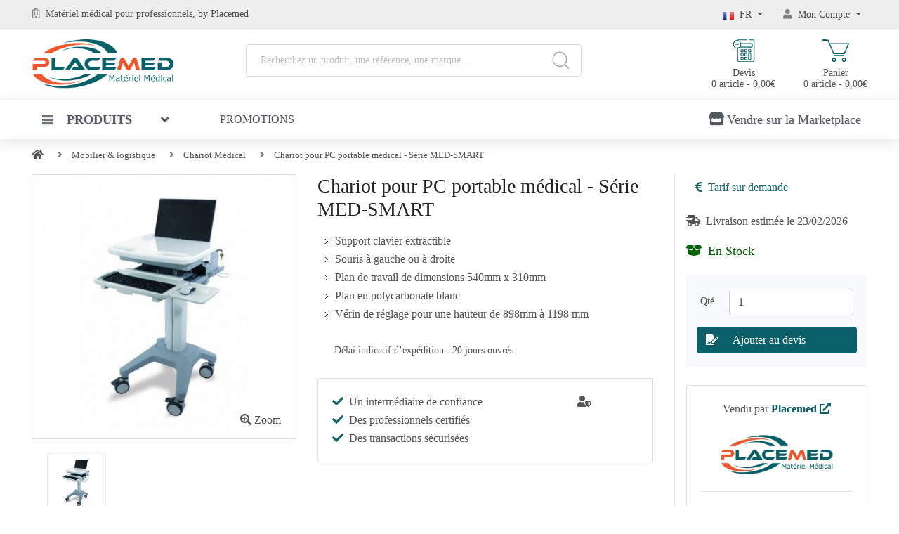

--- FILE ---
content_type: text/html; charset=UTF-8
request_url: https://www.placemed.fr/chariot-pour-pc-portable-medical-serie-med-smart.html
body_size: 9296
content:
<!DOCTYPE html>
<!--[if IE]><![endif]-->
<!--[if IE 8 ]><html dir="ltr" lang="fr" class="ie8"><![endif]-->
<!--[if IE 9 ]><html dir="ltr" lang="fr" class="ie9"><![endif]-->
<!--[if (gt IE 9)|!(IE)]><!-->
<html dir="ltr" lang="fr">
<!--<![endif]-->
<head>
    <meta charset="UTF-8">
    <meta name="viewport" content="width=device-width, initial-scale=1.0">
    <meta http-equiv="X-UA-Compatible" content="IE=edge">
    <title>Chariot pour PC portable médical MSMART : confort & sécurité</title>
    <base href="https://www.placemed.fr/">
        <meta name="description" content="Chariot pour PC portable médical série MED-SMART : Confort et sécurité - Support clavier extractible - Vérin de réglage pour une hauteur de 898 mm à 1198 mm">
            <meta name="robots" content="NOINDEX, FOLLOW">
            
                        <link rel="alternate" hreflang="fr-FR" href="https://www.placemed.fr/chariot-pour-pc-portable-medical-serie-med-smart.html">
                    <link rel="alternate" hreflang="en" href="https://www.placemed.fr/en/medical-laptop-cart-med-smart-series.html">
                    <link rel="alternate" hreflang="x-default" href="https://www.placemed.fr/chariot-pour-pc-portable-medical-serie-med-smart.html">
            
            <script src="https://cdn.jsdelivr.net/npm/js-cookie@latest/dist/js.cookie.min.js"></script>
        <script>

            window.dataLayer = window.dataLayer || [];
            function gtag(){dataLayer.push(arguments);}

            // Set default consent to 'denied' as a placeholder
            // Determine actual values based on your own requirements
            gtag('consent', 'default', {
                'ad_storage': 'denied',
                'ad_user_data': 'denied',
                'ad_personalization': 'denied',
                'analytics_storage': 'denied'
            });

        </script>
        <!-- Google Tag Manager -->
<script>(function(w,d,s,l,i){w[l]=w[l]||[];w[l].push({'gtm.start':
new Date().getTime(),event:'gtm.js'});var f=d.getElementsByTagName(s)[0],
j=d.createElement(s),dl=l!='dataLayer'?'&l='+l:'';j.async=true;j.src=
'https://www.googletagmanager.com/gtm.js?id='+i+dl;f.parentNode.insertBefore(j,f);
})(window,document,'script','dataLayer','GTM-WQMG6VP');</script>
<!-- End Google Tag Manager -->
    
                         <script type="application/ld+json">{"@context":"https://schema.org","@type":"Product","@id":"https://www.placemed.fr/chariot-pour-pc-portable-medical-serie-med-smart.html#product","name":"Chariot pour PC portable médical - Série MED-SMART","description":"Support clavier extractible Souris à gauche ou à droitePlan de travail de dimensions 540mm x 310mmPlan en polycarbonate blancVérin de réglage pour une hauteur de 898mm à 1198 mm","sku":"70-HOSCAR","image":["https://www.placemed.fr/image/cache/media/catalog/2/chariot-pour-pc-portable-medical-serie-med-smart_v_1-600x600.jpg"]}</script>                     <script>var parent_id = 8390;var product_id = 8390;var current_url = "https:\/\/www.placemed.fr\/chariot-pour-pc-portable-medical-serie-med-smart.html";var total_reviews = 0;var text_discount = "ou plus";var text_incl_tax = "<small>TTC<\/small>";var text_excl_tax = "<small>HT<\/small>";var text_select = " --- Sélectionner --- ";var button_upload = "Charger le fichier";var text_loading = "Chargement...";var text_lets_say = "Soit";var text_vat_included = "Toutes taxes comprises";var text_button_cart = "Ajouter au panier";var text_button_buy = "Acheter Maintenant";var text_button_quote = "Ajouter au devis";var text_button_lead = "Contacter le marchand";var text_price_on_request = "Tarif sur demande";var text_button_visit = "Acheter en direct";var text_shipping_fees = "Frais de livraison";var text_out_of_stock = "Epuisé";var image_additional_width = "74";var image_additional_height = "74";var image_product_width = "450";var image_product_height = "450";</script>            
    <link rel="preload" href="assets/front/common/font-awesome/webfonts/fa-solid-900.woff2" as="font" type="font/woff2" crossorigin="anonymous">
    <link rel="preload" href="assets/front/common/font-awesome/webfonts/fa-brands-400.woff2" as="font" type="font/woff2" crossorigin="anonymous">
    <link rel="preload" href="assets/front/common/font-awesome/webfonts/fa-regular-400.woff2" as="font" type="font/woff2" crossorigin="anonymous">
    <link rel="preload" href="assets/front/common/font-awesome/webfonts/fa-solid-900.woff2" as="font" type="font/woff2" crossorigin="anonymous">

    <style>

    </style>

    <link href="assets/front/common/bootstrap/css/bootstrap.min.css" rel="stylesheet" media="screen">
    <link href="assets/front/common/font-awesome/css/all.min.css" rel="stylesheet" type="text/css">
    <link href="assets/front/themes/placemed/stylesheet/styles.min.css" rel="stylesheet">
    <link href="assets/front/themes/placemed/stylesheet/menu.min.css" rel="stylesheet">
    <link href="assets/front/themes/placemed/stylesheet/responsive.min.css" rel="stylesheet">
    <link rel="stylesheet" type="text/css" href="assets/front/common/toastr/toastr.min.css" media="print" onload="this.media='all'">


    
                        <link href="assets/front/common/gallery/css/gallery.min.css" type="text/css" rel="stylesheet" media="print" onload="this.media='all'">
                    <link href="assets/front/common/swiper-11.2.10/swiper-bundle.min.css" type="text/css" rel="stylesheet" media="print" onload="this.media='all'">
                    <link href="assets/front/common/jquery/magnific/magnific-popup.min.css" type="text/css" rel="stylesheet" media="print" onload="this.media='all'">
            
                
                                    <link href="https://www.placemed.fr/image/media/icon/faveicon_pm.png" rel="icon" >
            </head>
<body>
<div class="overlay"></div>
<header id="header" class="header" >
    <div class="header-top">
        <div class="container">
            <div class="row">
                <div class="header-top-left col-md-6 col-5">
                    <div class="site-info">
                        <div class="welcome-msg">
                                                            <span class="d-none d-md-inline"><i class="far fa-hospital mr-1"></i></span>
                                <a href="https://www.placemed.fr">Matériel médical</a><span class="d-none d-md-inline"> pour professionnels</span><span class="d-none d-lg-inline">, by Placemed</span>
                                                    </div>
                    </div>
                </div>
                <div class="header-top-right col-md-6 col-7">
                    <ul class="user-info">
                        <li class="currency list-inline d-none d-md-inline-block">
                                                    </li>
                        <li class="language list-inline">
                                <div class="dropdown">
        <button class="btn btn-sm dropdown-toggle shadow-none" data-toggle="dropdown">
                            <img src="https://www.placemed.fr/assets/front/themes/placemed/images/flag/fr.png" alt="Francais" title="Francais" width="16" height="11">
                        <span class="d-none d-md-inline">&nbsp;FR</span>
        </button>
        <ul class="dropdown-menu dropdown-menu-right">
                            <li>
                    <a href="https://www.placemed.fr/en/medical-laptop-cart-med-smart-series.html" class="dropdown-item">
                        <img src="https://www.placemed.fr/assets/front/themes/placemed/images/flag/en.png" class="pl-1" alt="English" title="English">
                        &nbsp;English                    </a>
                </li>
                    </ul>
    </div>
                        </li>
                        <li class="account" id="my_account">
                            <button class="btn btn-sm dropdown-toggle shadow-none" data-toggle="dropdown" aria-label="Mon Compte">
                                <i class="fas fa-user"></i>
                                <span class="d-none d-md-inline">Mon Compte</span>
                            </button>
                            <ul class="dropdown-menu dropdown-menu-right">
                                                                    <li><a href="https://www.placemed.fr/account/register/" class="dropdown-item">S’enregistrer</a></li>
                                    <li><a href="https://www.placemed.fr/account/login/" class="dropdown-item">Connexion</a></li>
                                                            </ul>
                        </li>
                    </ul>
                </div>
            </div>
        </div>
    </div>
    <div class="header-middle ">
        <div class="container">
            <div class="row">
                <div class="logo col-xl-3 col-lg-3 col-md-4 col-12" id="logo">
                                            <a href="https://www.placemed.fr" title="Placemed">
                            <img src="https://www.placemed.fr/image/media/logo/logo-plcemed.png" title="Placemed" alt="Placemed" width="203" height="70">
                        </a>
                                    </div>
                <div id="search-wrapper" class="col-xl-5 col-lg-4 d-none d-lg-block">
                    <div id="search" class="search input-group form-group">
                        <input type="hidden" name="current_base" value="https://www.placemed.fr">
                        <input type="text" name="search" value="" placeholder="Recherchez un produit, une référence, une marque..." size="50" class="form-control" aria-label="Recherchez un produit, une référence, une marque...">
                        <span class="input-group-btn">
                            <button type="button" class="button-search btn btn-default btn-lg" aria-label="Search"></button>
                        </span>
                    </div>
                </div>
                <div id="links-container" class="col-xl-4 col-lg-5 col-md-8 col-12">
                    <div id="icons-links">
                        <ul class="icons-links">
<li id="quote" class="quote text-center" >
    <a href="https://www.placemed.fr/quote/quoteadv/">
        <img class="mb-2" src="/image/ressources/quote.svg" width="38" alt="Accéder à mon devis" title="Accéder à mon devis">
        Devis        <br>
        0 article - 0,00€    </a>
</li>
<li id="cart" class="cart text-center" >
    <a href="https://www.placemed.fr/checkout/cart/">
        <img class="mb-2" src="/image/ressources/cart.svg" width="38" alt="Accéder à mon panier" title="Accéder à mon panier">
        Panier        <br>
        0 article - 0,00€    </a>
</li>
                        </ul>
                    </div>
                </div>
            </div>
        </div>
    </div>
    <div id="mega-menu" >
        <nav class="navbar navbar-expand-lg navbar-light white container">
            <button id="show-menu" class="btn btn-light d-lg-none" type="button">
                <i class="fas fa-bars mr-2"></i>
                Menu            </button>
            <div class="col-8 d-lg-none">
                <div id="expSearchFrom">
                    <form method="GET"  id="form-exp" action="https://www.placemed.fr/search/">
                        <input name="search" class="" type="text" value="" placeholder="Rechercher" >
                        <span class="close"></span>
                    </form>
                </div>
                <div class="menu_overlay"></div>
            </div>
            <div id="narbar-menu" class="menu-offcanvas navbar-collapse">
                <button id="close-menu" class="btn btn-dark d-lg-none" aria-label="Fermer le menu"><i class="fa fa-times"></i></button>
                                <ul class="navbar-nav mr-auto">
                    
                                                    <li class="nav-item dropdown" id="vertical-menu">
                        
                            <a class="nav-link text-uppercase"  data-toggle="dropdown"
                                aria-haspopup="true" aria-expanded="false" aria-label="Produits" role="button">
                                <div><span></span><span></span><span></span></div>
                                Produits                            </a>

                            <ul class="vertical-megamenu dropdown-menu animated fadeIn " id="mega-menu-content">
                                                                                                                                                    <li>
                                                                                            <span class="thematic">
                                                    <a href="https://www.placemed.fr/topic/tenue-medicale/" class="see-all">Vêtements &amp; chaussures</a>
                                                                                                    </span>
                                            
                                                                                    </li>
                                                                                                                    <li>
                                                                                            <span class="thematic">
                                                    <a href="https://www.placemed.fr/topic/materiel-de-diagnostic/" class="see-all">Matériel de diagnostic</a>
                                                                                                    </span>
                                            
                                                                                    </li>
                                                                                                                    <li>
                                                                                            <span class="thematic">
                                                    <a href="https://www.placemed.fr/topic/instrumentation-medicale/" class="see-all">Instrumentation</a>
                                                                                                    </span>
                                            
                                                                                    </li>
                                                                                                                    <li>
                                                                                            <span class="thematic">
                                                    <a href="https://www.placemed.fr/topic/hygiene-protection/" class="see-all">Hygiène &amp; protection</a>
                                                                                                    </span>
                                            
                                                                                    </li>
                                                                                                                    <li>
                                                                                            <span class="thematic">
                                                    <a href="https://www.placemed.fr/topic/soins-pansements/" class="see-all">Soins &amp; pansements</a>
                                                                                                    </span>
                                            
                                                                                    </li>
                                                                                                                    <li>
                                                                                            <span class="thematic">
                                                    <a href="https://www.placemed.fr/topic/mobilier-logistique/" class="see-all">Mobilier &amp; logistique</a>
                                                                                                    </span>
                                            
                                                                                    </li>
                                                                                                                    <li>
                                                                                            <span class="thematic">
                                                    <a href="https://www.placemed.fr/topic/informatique-medicale/" class="see-all">Informatique Médicale</a>
                                                                                                    </span>
                                            
                                                                                    </li>
                                                                                                                    <li>
                                                                                            <span class="thematic">
                                                    <a href="https://www.placemed.fr/topic/confort-du-patient/" class="see-all">Confort du patient</a>
                                                                                                    </span>
                                            
                                                                                    </li>
                                                                                                                <div class="dropdown-divider"></div>
                                                                                    <li>
                                                <a href="https://www.placemed.fr/page/a-propo-de-placemed/" class="see-all">A propos de Placemed</a>
                                            </li>
                                                                                                                                        </ul>
                        </li>

                    
                                                                                            <li class="nav-item active main_nav horizontal-megamenu">
                                <a href="https://www.placemed.fr/special/" class="nav-link text-uppercase">
                                    Promotions                                </a>
                            </li>
                                                            </ul>
                <ul class="navbar-nav nav-flex-icons ml-auto d-none d-lg-inline-flex">
                    <li class="nav-item">
                        <a class="nav-link btn btn-sm provider shadow-none" href="https://www.placemed.fr/subscription/">
                            <i class="fas fa-store pr-1"></i>Vendre sur la Marketplace                        </a>
                    </li>
                </ul>
            </div>
        </nav>
    </div>
</header>
<div id="product-product" class="container pb-5">
    <nav aria-label="breadcrumb" class="overflow-auto">
        <ol class="breadcrumb" role="navigation">
                            <li class="breadcrumb-item">
                    <a href="https://www.placemed.fr"><i class="fa fa-home"></i></a>
                </li>
                            <li class="breadcrumb-item">
                    <a href="https://www.placemed.fr/topic/mobilier-logistique/">Mobilier &amp; logistique</a>
                </li>
                            <li class="breadcrumb-item">
                    <a href="https://www.placemed.fr/chariots-medicaux/">Chariot Médical</a>
                </li>
                            <li class="breadcrumb-item">
                    <a href="https://www.placemed.fr/chariot-pour-pc-portable-medical-serie-med-smart.html">Chariot pour PC portable médical - Série MED-SMART</a>
                </li>
                    </ol>
    </nav>
        <div class="row" id="product">
        <div class="loader">
            <img src="https://www.placemed.fr/image/loader/loader.gif" alt="loading" width="32" height="32" loading="lazy">
        </div>
        <div id="content" class="pt-1 pb-4 col-12">
            <div class="row">
                <div class="col-xl-4 col-lg-6 col-md-12" id="gallery">
                                                                        <div id="main-image" class="">
                                <div class="zoom" id="zoom">
                                    <img src="https://www.placemed.fr/image/cache/media/catalog/2/chariot-pour-pc-portable-medical-serie-med-smart_v_1-450x450.jpg" title="Chariot pour PC portable médical - Série MED-SMART" alt="Chariot pour PC portable médical - Série MED-SMART" class="img-fluid" width="450" height="450" loading="lazy">
                                </div>
                                <span id="popup" class="popup-link link" data-mfp-src="https://www.placemed.fr/image/cache/media/catalog/2/chariot-pour-pc-portable-medical-serie-med-smart_v_1-600x600.jpg"><i class="fas fa-search-plus"></i> Zoom</span>
                            </div>
                                                <div id="thumbs-container">
                            <div class="carousel">
                                <div id="thumbnails">
                                                                            <span id="first-thumb" class="link" data-mfp-src="https://www.placemed.fr/image/cache/media/catalog/2/chariot-pour-pc-portable-medical-serie-med-smart_v_1-600x600.jpg" >
                                            <img src="https://www.placemed.fr/image/cache/media/catalog/2/chariot-pour-pc-portable-medical-serie-med-smart_v_1-148x148.jpg" class="show-small-img" alt="Chariot pour PC portable médical - Série MED-SMART" width="74" height="74" loading="lazy">
                                        </span>
                                                                                                        </div>
                            </div>
                        </div>
                                    </div>
                <div id="main-content" class="col-xl-5 col-lg-6">
                    <h1>Chariot pour PC portable médical - Série MED-SMART</h1>
                    <div class="mt-3 mb-4"><ul><li>Support clavier extractible </li><li>Souris à gauche ou à droite</li><li>Plan de travail de dimensions 540mm x 310mm</li><li>Plan en polycarbonate blanc</li><li>Vérin de réglage pour une hauteur de 898mm à 1198 mm</li></ul></div>
                    <div id="price-block-3" class="col-12 mt-4">
                                            </div>
                    <div id="product-options" class="cart-form">

    
            <div id="cart-alert">
            </div>
    <div id="cart_options">
            </div>
</div>
                    <div id="important_info">
                        <div class="pl-4 mb-4">
                                                            Délai indicatif d’expédition : 20 jours ouvrés                                                        <span id="option_avalibility"></span>
                        </div>
                    </div>
                                        <div class="card card-blog mb-3 d-none d-lg-block">
                        <div class="card-body ">
                            <div class="row">
                                <div class="col-md-9 col-sm-12">
                                    <i class="fas fa-check text-success pr-2"></i>Un intermédiaire de confiance<br>
                                    <i class="fas fa-check text-success pr-2"></i>Des professionnels certifiés<br>
                                    <i class="fas fa-check text-success pr-2"></i>Des transactions sécurisées<br>
                                </div>
                                <div class="col-md-2 col-sm-12 prod_reassuring">
                                    <i class="fas fa-user-shield"></i>
                                </div>
                            </div>
                        </div>
                    </div>
                                                        </div>
                <div id="right-col" class="col-12 col-md-10 col-lg-8 col-xl-3">
                    <div id="vendor-info" class="pl-3">
    <div class="pb-3 ">
        <div id="current_price2" class="price_info">
                            <span  class="btn text-info">
                    <i class="fas fa-euro-sign"></i>&nbsp; Tarif sur demande                </span>
                    </div>
        <div id="price-block-2" class="">
            <span id="discount" class="col text-right">
                            </span>
        </div>
    </div>
    <div class="pb-3">
        <div class="delivery_info">
            <span id="delivery_info">
                                    <i class="fas fa-shipping-fast pr-2"></i>Livraison estimée le 23/02/2026                            </span>
        </div>
    </div>
    <div id="avalibility" class="pb-3">
        <span class="avalibility">
                            <span class="stock in">
                    <i class="fas fa-box-open mr-2"></i>En Stock                </span>
                    </span>
    </div>
    <div id="stock_quantity">
            </div>
    <div id="cart-block" class="cart-form mt-1">
        <input type="hidden" name="product_id" value="8390">
        <input type="hidden" name="action" value="add">
                <div id="qty-form-group" class="form-group row ">
            <label class="col-form-label col-sm-2" for="input-quantity">Qté&nbsp;&nbsp;</label>
            <div class="col-sm-10">
              <input type="number" id="input-quantity" name="quantity" value="1" min="1" step="1"
              class="form-control col-auto">
            </div>
        </div>
        <div id="sale-quote-buttons">
                                        <div class="form-row ">
                    <button type="button" id="button-quote" data-loading-text="Chargement..." class="btn btn-aqua btn-md btn-block">
                        <i class="fas fa-file-signature"></i><span>Ajouter au devis</span>
                    </button>
                </div>
                                                            </div>
    </div>
    <div id="shipping_methods">
                                </div>
    <div class="card card-blog mt-4">
        <div class="card-body">
            <div class="text-center">
                <div class="col-12 mb-3">
                    Vendu par                    <strong>
                        <span>
                                                            <a href="https://www.placemed.fr/vstore/placemed/" class="link">Placemed <i class="fas fa-external-link-alt"></i></a>
                                                    </span>
                    </strong>
                </div>
                                    <div class="col-12 pt-2">
                        <a href="https://www.placemed.fr/vstore/placemed/">
                            <img src="https://www.placemed.fr/image/cache/media/vendor/placemed_store-250x75.jpg" title="Placemed" alt="Placemed" class="img-fluid" width="250" height="75">
                        </a>
                    </div>
                            </div>
                            <hr class="mt-4">
                <p class="">
                    <i class="far fa-clock mr-2"></i>
                    Délai moyen de réponse <strong>24 H</strong>
                </p>
                    </div>
    </div>
    <div class=" text-center">
                    <hr>
                <div class="pb-2 font-weight-bold">Avis des clients</div>
                                    <div id="reviews">
                    <div class="rating ">
                                                                                    <i class="far fa-star fa-star-o"></i>
                                                                                                                <i class="far fa-star fa-star-o"></i>
                                                                                                                <i class="far fa-star fa-star-o"></i>
                                                                                                                <i class="far fa-star fa-star-o"></i>
                                                                                                                <i class="far fa-star fa-star-o"></i>
                                                                        </div>
                    <div class="link pt-3 text-info">Lire les avis <i class="fas fa-external-link-alt"></i></div>
                </div>
            <hr>
            </div>
            


</div>
                </div>
            </div>
                        <div class="row">
                <div class="col-12 pt-0">
                    <div class="section-title mt-0">
                        <span class="title">Caractéristiques</span>
                    </div>
                </div>
                <div class="col-12 pt-3" id="tab-specification">
                    <div class="table-responsive">
                        <table class="table-bordered col-12 bg-light">
                            <tbody>
                                <tr>
                                    <th class="p-1 pr-1" scope="col"><strong>Référence</strong></th>
                                    <td class="p-1 pr-1"><div id="product_sku">70-HOSCAR</div></td>
                                </tr>
                                <tr>
                                    <th class="p-1 pr-1" scope="col"><strong>Code EAN</strong></th>
                                    <td class="p-1 pr-1">
                                        <div id="product_ean">
                                                                                            ND
                                                                                    </div>
                                    </td>
                                </tr>
                                                            </tbody>
                                                                                </table>
                    </div>
                </div>
            </div>
            <div class="row">
                <div class="col-12 pt-4">
                    <div class="section-title">
                        <span class="title">Description</span>
                    </div>
                </div>
                <div class="col-12 pt-3" id="tab-description">
                    <h2 class="title3">Description - Chariot pour PC portable médical - Série MED-SMART</h2>
                    <p>Le chariot pour PC portable médical, série MED-SMART, est conçu spécialement pour apporter du confort et de la sécurité aux professionnels de la santé. Il est à la fois ergonomique et fonctionnel, avec un plan de travail réglable en hauteur et sécurisant le logement du pc portable par clé. Sa hauteur peut être réglée entre de 898 millimètres et 1198 millimètres. Il est doté d’un socle, d’un empattement réduit et de quatre roues doubles de diamètre 100 millimètres dont deux à frein pour stabiliser chariot pour PC portable et faciliter son déplacement.  Aussi, pour faciliter vraiment sa manipulation il a été équipé de trois poignées, deux à l’avant et une à l’arrière proposée en option. Un autre avantage de ce chariot pour  PC portable médical est qu’il est garanti deux ans. </p>                </div>
            </div>
                            <div class="row">
                    <div class="col-12 pt-4">
                        <div class="section-title">
                            <span class="title" id="review-tab">Avis (0)</span>
                        </div>
                    </div>
                    <div class="col-12 pt-3" id="tab-review">
                        <form id="form-review">
                            <input type="hidden" name="action" value="write">
                            <input type="hidden" name="product_id" value="8390">
                            <h2 class="title3 mb-4">
                                                                    Aucun avis pour :                                                                 Chariot pour PC portable médical - Série MED-SMART                            </h2>
                            <div id="review">
                                    <p class="text-center"></p>
                            </div>
                                                            Veuillez <a href="https://www.placemed.fr/account/login/"> vous connecter </a> ou <a href="https://www.placemed.fr/account/register/"> créer un compte </a> pour donner votre avis.                                                    </form>
                    </div>
                </div>
                                                    <div class="row">
                    <div class="col-12 pt-4">
                        <div class="section-title">
                            <span class="title">Recherches populaires</span>
                        </div>
                    </div>
                    <div class="col-12 pl-3 dynamo">
                                                    <a href="https://www.placemed.fr/chariot-brancard/" class="badge badge-light">chariot brancard ambulance</a>&nbsp;
                                                    <a href="https://www.placemed.fr/chariot-a-linge/" class="badge badge-light">chariot linge sale milieu hospitalier</a>&nbsp;
                                                    <a href="https://www.placemed.fr/gueridon-de-soins/" class="badge badge-light">guéridon de soins</a>&nbsp;
                                                    <a href="https://www.placemed.fr/chariots-medicaux/" class="badge badge-light">chariot de soin</a>&nbsp;
                                                    <a href="https://www.placemed.fr/armoire-medicale/" class="badge badge-light">armoires médicales</a>&nbsp;
                                                    <a href="https://www.placemed.fr/tabouret-medical/" class="badge badge-light">siege medical</a>&nbsp;
                                                    <a href="https://www.placemed.fr/gueridon-de-soins/" class="badge badge-light">guéridon de soin</a>&nbsp;
                                            </div>
                </div>
                                        <div id="related" class="section pt-4">
    <div class="">
        <div class="row">
            <div class="col-12">
                <div class="section-title">
                    <h3 class="title">Produits apparentés</h3>
                    <div class="swiper-navigation">
                        <div class="swiper-button-prev"></div>
                        <div class="swiper-button-next"></div>
                    </div>
                </div>
            </div>

            <div class="col-12">
                <div class="swiper product-carousel mt-2">
                    <div class="swiper-wrapper">

                                                    <div class="swiper-slide">
                                <div class="grid carrousel-prod-view">
                                    <div class="product">
                                        <div class="product-thumb">
                                            <div class="image">
                                                <a href="https://www.placemed.fr/chariot-a-medicaments-cameleon-modele-16-niveaux.html#9100"><img src="https://www.placemed.fr/image/cache/media/catalog/2/chariot-a-medicaments-cameleon-modele-16-niveaux-anis-300x300.jpg" alt="Chariot à médicaments CAMELEON - modèle 16 niveaux" title="Chariot à médicaments CAMELEON - modèle 16 niveaux" class="img-fluid" width="300" height="300" loading="lazy"></a>
                                            </div>
                                            <div class="product-label">
                                                                                                                                            </div>
                                        </div>
                                        <div class="product-body">
                                                                                        <h2 class="product-name "><a href="https://www.placemed.fr/chariot-a-medicaments-cameleon-modele-16-niveaux.html#9100">Chariot à médicaments CAMELEON - modèle 16 niveaux</a></h2>
                                                                                        <span class="product-price"><i class="fas fa-euro-sign"></i>&nbsp; Tarif sur demande</span>
                                                                                        
                                        </div>
                                    </div>
                                </div>
                            </div>
                                                    <div class="swiper-slide">
                                <div class="grid carrousel-prod-view">
                                    <div class="product">
                                        <div class="product-thumb">
                                            <div class="image">
                                                <a href="https://www.placemed.fr/chariot-medical-pour-pc-portable.html"><img src="https://www.placemed.fr/image/cache/media/catalog/2/chariot-medical-pour-pc-portable_v_1-300x300.jpg" alt="Chariot médical pour PC portable" title="Chariot médical pour PC portable" class="img-fluid" width="300" height="300" loading="lazy"></a>
                                            </div>
                                            <div class="product-label">
                                                                                                                                            </div>
                                        </div>
                                        <div class="product-body">
                                                                                        <h2 class="product-name "><a href="https://www.placemed.fr/chariot-medical-pour-pc-portable.html">Chariot médical pour PC portable</a></h2>
                                                                                        <span class="product-price"><i class="fas fa-euro-sign"></i>&nbsp; Tarif sur demande</span>
                                                                                        
                                        </div>
                                    </div>
                                </div>
                            </div>
                                                    <div class="swiper-slide">
                                <div class="grid carrousel-prod-view">
                                    <div class="product">
                                        <div class="product-thumb">
                                            <div class="image">
                                                <a href="https://www.placemed.fr/chariot-anesthsie-double-insausti-srie-300-900-x-630-mm.html#9097"><img src="https://www.placemed.fr/image/cache/media/catalog/3/chariot-anesthesie-double-insausti-serie-300-modele-3934-b-900-x-630-mm-300x300.jpg" alt="Chariot anesthésie double – INSAUSTI série 300 - 900 x 630 mm" title="Chariot anesthésie double – INSAUSTI série 300 - 900 x 630 mm" class="img-fluid" width="300" height="300" loading="lazy"></a>
                                            </div>
                                            <div class="product-label">
                                                                                                                                            </div>
                                        </div>
                                        <div class="product-body">
                                                                                        <h2 class="product-name "><a href="https://www.placemed.fr/chariot-anesthsie-double-insausti-srie-300-900-x-630-mm.html#9097">Chariot anesthésie double – INSAUSTI série 300 - 900 x 630 mm</a></h2>
                                                                                        <span class="product-price"><i class="fas fa-euro-sign"></i>&nbsp; Tarif sur demande</span>
                                                                                        
                                        </div>
                                    </div>
                                </div>
                            </div>
                                                    <div class="swiper-slide">
                                <div class="grid carrousel-prod-view">
                                    <div class="product">
                                        <div class="product-thumb">
                                            <div class="image">
                                                <a href="https://www.placemed.fr/chariot-anesthsie-srie-300-insausti-640-x-480.html#9092"><img src="https://www.placemed.fr/image/cache/media/catalog/3/chariot-anesthesie-serie-300-insausti-3611-g-640-x-480-300x300.jpg" alt="Chariot Anesthésie Série 300 - Insausti 640 x 480 x H980" title="Chariot Anesthésie Série 300 - Insausti 640 x 480 x H980" class="img-fluid" width="300" height="300" loading="lazy"></a>
                                            </div>
                                            <div class="product-label">
                                                                                                                                            </div>
                                        </div>
                                        <div class="product-body">
                                                                                        <h2 class="product-name "><a href="https://www.placemed.fr/chariot-anesthsie-srie-300-insausti-640-x-480.html#9092">Chariot Anesthésie Série 300 - Insausti 640 x 480 x H980</a></h2>
                                                                                        <span class="product-price"><i class="fas fa-euro-sign"></i>&nbsp; Tarif sur demande</span>
                                                                                        
                                        </div>
                                    </div>
                                </div>
                            </div>
                                                    <div class="swiper-slide">
                                <div class="grid carrousel-prod-view">
                                    <div class="product">
                                        <div class="product-thumb">
                                            <div class="image">
                                                <a href="https://www.placemed.fr/chariot-de-visite-cameleon-modele-12-niveaux.html#9084"><img src="https://www.placemed.fr/image/cache/media/catalog/2/chariot-de-visite-cameleon-62103-e-300x300.jpg" alt="Chariot de visite CAMELEON - modèle 12 niveaux" title="Chariot de visite CAMELEON - modèle 12 niveaux" class="img-fluid" width="300" height="300" loading="lazy"></a>
                                            </div>
                                            <div class="product-label">
                                                                                                                                            </div>
                                        </div>
                                        <div class="product-body">
                                                                                        <h2 class="product-name "><a href="https://www.placemed.fr/chariot-de-visite-cameleon-modele-12-niveaux.html#9084">Chariot de visite CAMELEON - modèle 12 niveaux</a></h2>
                                                                                        <span class="product-price"><i class="fas fa-euro-sign"></i>&nbsp; Tarif sur demande</span>
                                                                                        
                                        </div>
                                    </div>
                                </div>
                            </div>
                                                    <div class="swiper-slide">
                                <div class="grid carrousel-prod-view">
                                    <div class="product">
                                        <div class="product-thumb">
                                            <div class="image">
                                                <a href="https://www.placemed.fr/chariot-anesthsie-insausti-q096w-480-x-480.html"><img src="https://www.placemed.fr/image/cache/media/catalog/3/chariot-anesthesie-insausti-q096w-480-x-480-300x300.jpg" alt="Chariot anesthésie - INSAUSTI -Q096W - 480 x 480" title="Chariot anesthésie - INSAUSTI -Q096W - 480 x 480" class="img-fluid" width="300" height="300" loading="lazy"></a>
                                            </div>
                                            <div class="product-label">
                                                                                                                                            </div>
                                        </div>
                                        <div class="product-body">
                                                                                        <h2 class="product-name "><a href="https://www.placemed.fr/chariot-anesthsie-insausti-q096w-480-x-480.html">Chariot anesthésie - INSAUSTI -Q096W - 480 x 480</a></h2>
                                                                                        <span class="product-price"><i class="fas fa-euro-sign"></i>&nbsp; Tarif sur demande</span>
                                                                                        
                                        </div>
                                    </div>
                                </div>
                            </div>
                                                    <div class="swiper-slide">
                                <div class="grid carrousel-prod-view">
                                    <div class="product">
                                        <div class="product-thumb">
                                            <div class="image">
                                                <a href="https://www.placemed.fr/chariot-de-change-et-de-toilette-modele-750.html#9091"><img src="https://www.placemed.fr/image/cache/media/catalog/2/chariot-de-change-et-de-toilette-modele-750-violet-dim-750-x-585-x-1035-mm-300x300.jpg" alt="Chariot de change et de toilette - modèle 750" title="Chariot de change et de toilette - modèle 750" class="img-fluid" width="300" height="300" loading="lazy"></a>
                                            </div>
                                            <div class="product-label">
                                                                                                                                            </div>
                                        </div>
                                        <div class="product-body">
                                                                                        <h2 class="product-name "><a href="https://www.placemed.fr/chariot-de-change-et-de-toilette-modele-750.html#9091">Chariot de change et de toilette - modèle 750</a></h2>
                                                                                        <div class="price">
                                                <span class="product-price">550,49€</span>                                            </div>
                                                                                        
                                        </div>
                                    </div>
                                </div>
                            </div>
                                                    <div class="swiper-slide">
                                <div class="grid carrousel-prod-view">
                                    <div class="product">
                                        <div class="product-thumb">
                                            <div class="image">
                                                <a href="https://www.placemed.fr/chariots-d-urgence-insausti-640-x-480.html#9087"><img src="https://www.placemed.fr/image/cache/media/catalog/2/chariot-urgence-NSAUSTI-Rouge-61-1272-300x300.jpg" alt="Chariots d'urgence INSAUSTI 640 x 480" title="Chariots d'urgence INSAUSTI 640 x 480" class="img-fluid" width="300" height="300" loading="lazy"></a>
                                            </div>
                                            <div class="product-label">
                                                                                                                                            </div>
                                        </div>
                                        <div class="product-body">
                                                                                        <h2 class="product-name "><a href="https://www.placemed.fr/chariots-d-urgence-insausti-640-x-480.html#9087">Chariots d'urgence INSAUSTI 640 x 480</a></h2>
                                                                                        <span class="product-price"><i class="fas fa-euro-sign"></i>&nbsp; Tarif sur demande</span>
                                                                                        
                                        </div>
                                    </div>
                                </div>
                            </div>
                                                    <div class="swiper-slide">
                                <div class="grid carrousel-prod-view">
                                    <div class="product">
                                        <div class="product-thumb">
                                            <div class="image">
                                                <a href="https://www.placemed.fr/chariot-medical-psm-un-chariot-de-soins-antibacterien-et-personnalisable.html"><img src="https://www.placemed.fr/image/cache/media/catalog/20/1697721816-chariot-de-soins-medipoxy-3-300x300.jpg" alt="Chariot Médical PSM : un chariot de soins antibactérien et personnalisable" title="Chariot Médical PSM : un chariot de soins antibactérien et personnalisable" class="img-fluid" width="300" height="300" loading="lazy"></a>
                                            </div>
                                            <div class="product-label">
                                                                                                                                            </div>
                                        </div>
                                        <div class="product-body">
                                                                                        <h2 class="product-name "><a href="https://www.placemed.fr/chariot-medical-psm-un-chariot-de-soins-antibacterien-et-personnalisable.html">Chariot Médical PSM : un chariot de soins antibactérien et personnalisable</a></h2>
                                                                                        <span class="product-price"><i class="fas fa-euro-sign"></i>&nbsp; Tarif sur demande</span>
                                                                                        
                                        </div>
                                    </div>
                                </div>
                            </div>
                        
                    </div>
                </div>
            </div>
        </div>
    </div>
</div>
                    </div>
    </div>
</div>
<footer class="footer-container">
    <div class="footer-main desc-collapse showdown" id="collapse-footer">
        <div class=" footer-top">
            <div class="container">
                <div class="row">
                    <div class="col-lg-3 d-lg-block">
                        <ul class="socials">
                                                            <li class=""><a href="https://www.facebook.com/placemed" target="_blank" aria-label="Media Social 1" rel="external nofollow"><i class="fab fa-facebook-f"></i></a></li>
                                                                                        <li class=""><a href="https://www.youtube.com/@placemed-france" target="_blank" aria-label="Media Social 2" rel="external nofollow"><i class="fab fa-youtube-square"></i></a></li>
                                                                                        <li class=""><a href="https://www.instagram.com/placemed.fr/" target="_blank" aria-label="Media Social 3" rel="external nofollow"><i class="fab fa-instagram"></i></a></li>
                                                                                </ul>
                    </div>
                    <div class="col-lg-9 col-md-12 d-none d-md-block">
                        <ul class="footer-links">
                            <li><a href="https://www.placemed.fr/subscription/">Vendre sur la marketplace</a></li>
                            <li><a href="https://www.placemed.fr/contact/">Nous contacter</a></li>
                        </ul>
                    </div>
                </div>
            </div>
        </div>
        <div class=" footer-middle">
            <div class="container">
                <div class="row">
                    <div class="col-lg-4 col-md-6 col-sm-12 col-xs-12 ">
                        <div class="infos-footer box-footer">
                            <h3 class="footer-title">Contact</h3>
                            <ul>
                                <li class="adres">16 Allée de la Ferme de Pamphou
77170 Brie-Comte-Robert</li>
                                                                    <li class="phone">Skype : placemed</li>
                                                                <li class="mail">contact (at) placemed.fr</li>
                                <li class="timer">de 8h30 à 17h30</li>
                            </ul>
                        </div>
                    </div>
                                            <div class="col-lg-3 col-md-6 col-sm-12 col-xs-12">
                            <div class="box-footer">
                                <div class="clearfix">
                                    <h3 class="footer-title">Information</h3>
                                    <div class="boxcontent">
                                        <ul class="">
                                                                                            <li><a href="https://www.placemed.fr/page/a-propo-de-placemed/" >A propos de Placemed</a></li>
                                                                                            <li><a href="https://www.placemed.fr/page/condition-generales-d-utilisation/" >Condition Générales d'utilisation</a></li>
                                                                                            <li><a href="https://www.placemed.fr/page/cgv-de-placemed/" >Conditions Générales de Vente</a></li>
                                                                                            <li><a href="https://www.placemed.fr/page/politique-de-confidentialite-placemed/" >Politique de confidentialité</a></li>
                                                                                            <li><a href="https://www.placemed.fr/page/mentions-legales-placemed/" >Mentions légales</a></li>
                                                                                    </ul>
                                    </div>
                                </div>
                            </div>
                        </div>
                                        <div class="col-lg-2 col-md-6 col-sm-12 col-xs-12">
                        <div class="box-footer">
                            <div class="clearfix">
                                <h3 class="footer-title">Services</h3>
                                <div class="boxcontent">
                                    <ul class="">
                                        <li><a href="https://www.placemed.fr/account/login/">Mon compte</a></li>
                                        <li><a href="https://www.placemed.fr/contact/"> Nous contacter</a></li>
                                        <li><a href="https://www.placemed.fr/sitemap/">Plan du site</a></li>
                                        <li><a href="https://www.placemed.fr/brand/">Marques</a></li>
                                        <li><a href="https://www.placemed.fr/blog/">E-magazine</a></li>
                                    </ul>
                                </div>
                            </div>
                        </div>
                    </div>
                    <div class="col-lg-3 col-md-6 col-sm-12 col-xs-12">
                        <div class="box-footer">
	<h4 class="footer-title">Placemed</h4>
	<p class="text-justify">
		Placemed est la plateforme française leader de mise en relation en B2B dans le secteur du matériel médical : un véritable intermédiaire de confiance entre les professionnels de la santé et les fournisseurs de matériel médical.
	</p>
</div>
                                              </div>
                </div>
            </div>
        </div>
    </div>
    <div class="button-toggle hidden-lg hidden-md">
        <a class="showmore" role="button" data-toggle="collapse" href="#" aria-expanded="false" aria-controls="collapse-footer">
            <span class="toggle-more">Afficher <i class="fa fa-angle-down"></i></span>
            <span class="toggle-less">Cacher <i class="fa fa-angle-up"></i></span>
        </a>
    </div>
    <div class="footer-bottom ">
        <div class="container">
            <div class="row">
                <div class="col-lg-5 col-md-5 col-sm-12 col-xs-12">
                    <div class="copyright">
                        <p>Placemed &copy; 2026. Tous droits réservés.</p>
                    </div>
                </div>
                <div class="imgpayment col-lg-7 col-md-7 col-sm-12 col-xs-12">
                    <img src="https://www.placemed.fr/image/payment/payment.png" alt="Secure payment" width="451" height="26" class="image-fluid max-width-100" loading="lazy">
                </div>
            </div>
        </div>
    </div>
</footer>
<div class="back-to-top"><i class="fa fa-angle-up"></i></div>

    <script src="assets/front/common/jquery/jquery-3.3.1.min.js" defer></script>
    <script src="assets/front/common/popper.min.js" defer></script>
    <script src="assets/front/common/bootstrap/js/bootstrap.min.js" defer></script>
    <script src="assets/front/common/toastr/toastr.min.js" defer></script>
    <script src="assets/front/themes/placemed/javascript/common.min.js" defer></script>
    <script src="assets/front/themes/placemed/javascript/cart.min.js" defer></script>
    <script src="assets/front/themes/placemed/javascript/quote.min.js" defer></script>

            <script><!--
            let route = "product";
            const COOKIES_DISABLED = "Les cookies sont désactivés dans votre navigateur. Certaines fonctionnalités peuvent ne pas fonctionner correctement.";
        //--></script>
                    <script src="assets/front/common/gallery/js/gallery.min.js" defer></script>
                    <script src="assets/front/common/gallery/js/zoom.min.js" defer></script>
                    <script src="assets/front/common/swiper-11.2.10/swiper-bundle.min.js" defer></script>
                    <script src="assets/front/themes/placemed/javascript/carousel.min.js" defer></script>
                    <script src="assets/front/common/jquery/magnific/jquery.magnific-popup.min.js" defer></script>
                    <script src="assets/front/themes/placemed/javascript/product.min.js" defer></script>
                    <script src="assets/front/themes/placemed/javascript/googletagmanager.min.js" defer></script>
                    <script src="assets/front/themes/placemed/javascript/consentmodeoptout.min.js" defer></script>
            
                
            </body>
</html>


--- FILE ---
content_type: text/css
request_url: https://www.placemed.fr/assets/front/themes/placemed/stylesheet/menu.min.css
body_size: 1879
content:
#homesvg,#vertical-menu>a{padding-right:15px}#mega-menu .dropdown-menu,.megadrop{background:#fff;box-shadow:0 0 25px rgba(0,0,0,.15)}#menu .dropdown-menu .dropdown-toggle::after{vertical-align:middle;border-left:4px solid;border-bottom:4px solid transparent;border-top:4px solid transparent}#menu .dropdown-menu .dropdown .dropdown-menu{left:100%;top:0;margin:0;border-width:0}#mega-menu{border-top:1px solid #f2f2f2;box-shadow:0 5px 20px rgba(0,0,0,.1);background:#fff;clear:both;font-weight:900}#mega-menu .navbar{padding-top:0;padding-bottom:0}#mega-menu a,#mega-menu span{color:#54595f}#mega-menu a.provider,#mega-menu span.provider{font-size:18px;text-shadow:1px 1px 2px rgba(0,0,0,.15)}#mega-menu .main_nav a,#mega-menu .main_nav span{font-weight:400!important}#mega-menu .main_nav a.nav-link:hover,#mega-menu .main_nav span.nav-link:hover{color:#f0562a;cursor:pointer}#mega-menu ul>li.main_nav{padding-right:20px;line-height:40px}#mega-menu .dropdown-menu{margin-top:0;border-radius:0;border:none;font-size:12px}#vertical-menu{margin-right:50px}#vertical-menu>a::after{font-weight:900}#vertical-menu>a{width:100%;min-width:210px;line-height:40px;padding-left:15px;font-size:18px;text-shadow:1px 1px 2px rgba(0,0,0,.15)}#vertical-menu>a>div{float:left;width:15px;margin:12px 20px 0 0}#vertical-menu>a:after{float:right;font-family:'Font Awesome 5 Free';content:"\f107";padding-left:20px}#vertical-menu>a>div span{display:block;width:100%;height:3px;margin-top:2px;background-color:#6c757d;box-shadow:1px 1px 2px rgba(0,0,0,.15)}.vertical-megamenu{width:320px;font-weight:400;font-size:15px;line-height:15px;position:relative;padding:0!important;margin:0!important}.vertical-megamenu>li>a,.vertical-megamenu>li>a.thematic,.vertical-megamenu>li>span.thematic{font-size:16px;padding:15px 18px;display:block;cursor:pointer}.vertical-megamenu>li:hover{padding:0;background-color:#f8f9fa}.vertical-megamenu>li>.megadrop{left:100%;min-width:980px;min-height:400px}.vertical-megamenu .megadrop{opacity:0;visibility:hidden}.vertical-megamenu>li>.megadrop.open{display:block;visibility:visible;opacity:1}.vertical-megamenu>li>.megadrop.open .category-list{opacity:1}.vertical-megamenu>li>.megadrop .category-list{opacity:0;transition:opacity .3s ease-in-out}.vertical-megamenu>li .megadrop{margin-top:0;top:0}.close-megadrop{position:absolute;top:0;right:0;color:#f0562a!important}.close-megadrop:hover{color:#0c5f69!important}.horizontal-megamenu .megadrop{left:0;width:99.5%;min-height:400px}.horizontal-megamenu:hover .megadrop{opacity:1;visibility:visible;margin-top:0}.megadrop{position:absolute;list-style:none;text-align:left;padding:15px;z-index:99;overflow:hidden}.vertical-megamenu li a i,.vertical-megamenu li span.thematic i{font-size:10px;float:right;line-height:20px}#mega-menu .navbar-toggler{float:left;font-size:18px;font-stretch:expanded;padding:10px;margin:5px 0;border:none}#expSearchFrom{position:relative;height:35px}#expSearchFrom input:focus{background:#fff!important;width:calc(100% - 25px);outline:0;padding-right:25px;z-index:1}#expSearchFrom .close{position:absolute;width:auto;height:auto;top:8px;right:5px;cursor:pointer;z-index:2}#expSearchFrom .close:before,#expSearchFrom input:focus+.close:before{font-family:'Font Awesome 5 Free';font-size:20px;color:#232f3e;display:block;text-indent:0}#expSearchFrom input:focus+.close:before{content:"\f00d"}#expSearchFrom .close:before{content:"\f002"}#expSearchFrom input{position:relative;float:right;height:35px;width:0;padding:0 25px 0 5px;border-radius:.25rem;background:url(../images/icons/magnifying-glass.svg) right no-repeat #fff;border:none;border-bottom:1px solid #eee;cursor:pointer;-webkit-transition:width .5s;transition:width .5s;z-index:3}#expSearchFrom input:hover{background-color:#e2e6ea;border-bottom:1px solid #dae0e5}.category-list,.category-teaser{position:relative;float:left;display:block;padding:5px 15px}100% .category-teaser{width:290px}.category-thumb{position:relative;float:left;width:16.66%;padding:0 8px}.category-thumb:hover{opacity:.8}.category-img img{width:100px;height:100px;padding:5px;border:1px solid #ddd;border-radius:10px}.category-title{min-height:50px;padding-top:10px}@media (min-width:992px) and (max-width:1199px){.vertical-megamenu>li>.megadrop{min-width:600px}.category-thumb{width:25%}}@media (min-width:1200px) and (max-width:1480px){.vertical-megamenu>li>.megadrop{min-width:800px}.category-teaser{width:290px}}@media (min-width:991px){.category-thumb{margin-bottom:15px}.category-title{font-size:14px!important;line-height:20px!important}.vertical-megamenu>li>.megadrop{max-height:540px;overflow-y:auto}}@media (max-width:991px){#close-menu{position:absolute;top:10px;right:15px;color:#fff;cursor:pointer;font-size:16px}#show-menu{display:block;margin:5px 0}#mega-menu .menu-offcanvas{font-weight:600;line-height:26px}#vertical-menu{margin-right:0}#mega-menu .vertical-megamenu,.menu-offcanvas .horizontal-megamenu .megadrop{width:100%}#vertical-menu>a>div,#vertical-menu>a>div span,.vertical-megamenu .category-img,.vertical-megamenu .category-teaser{display:none}#mega-menu .main_nav a,#mega-menu .main_nav span,#vertical-menu>a{display:block;width:100%;font-weight:400;padding-right:10px;padding-left:10px;font-size:14px;color:#fff;text-shadow:none}#mega-menu .navbar-nav>li,#mega-menu ul>li.main_nav{border-bottom:1px solid #e9ecef;padding-right:0}#mega-menu .main_nav a.nav-link:hover,#mega-menu .main_nav span.nav-link:hover,#vertical-menu.show>a,#vertical-menu>a:hover,.horizontal-megamenu.show>a{background:grey;color:#fff}#vertical-menu>a:after,.horizontal-megamenu>a.dropdown-toggle::after,.horizontal-megamenu>span.dropdown-toggle::after{float:right;font-family:'Font Awesome 5 Free';content:"\f067";padding-left:20px;border:0;font-weight:900;font-size:14px}#vertical-menu.show>a::after,.horizontal-megamenu.show>a.dropdown-toggle::after,.horizontal-megamenu.show>span.dropdown-toggle::after{content:"\f068"}.vertical-megamenu>li>.megadrop{display:none;position:relative;left:0;min-width:100%;min-height:unset;padding:0}.vertical-megamenu .category-list{padding:10px 0;width:100%}.vertical-megamenu .category-thumb{width:100%;padding:0}.vertical-megamenu .category-title{width:100%;padding:0;text-align:left!important;font-size:14px;min-height:0}.vertical-megamenu .category-title a{width:100%;display:block;padding:10px 0}.vertical-megamenu .category-title a:before{font-family:'Font Awesome 5 Free';font-weight:900;content:"\f101";font-size:11px;margin-left:10px;margin-right:10px;transition:margin .5s}.vertical-megamenu>li>span.thematic:after{float:right;font-family:'Font Awesome 5 Free';content:"\f054";font-weight:900;font-size:10px}.vertical-megamenu>li>span.active:after{float:right;font-family:'Font Awesome 5 Free';content:"\f078";font-weight:900;font-size:10px}#mega-menu .menu-offcanvas .navbar-nav>li,#mega-menu ul>li.main_nav{border-bottom:1px solid rgba(255,255,255,.1);padding:0}.menu-offcanvas{position:fixed;background:#181818;width:300px;max-height:100%;top:0;bottom:0;left:-100%;padding:60px 20px 20px;z-index:999999;overflow-x:hidden;overflow-y:auto}.menu-offcanvas.active{display:block;left:0;-webkit-transition:.3s ease-in-out;transition:.3s ease-in-out}}


--- FILE ---
content_type: text/css
request_url: https://www.placemed.fr/assets/front/themes/placemed/stylesheet/responsive.min.css
body_size: 1384
content:
@charset "utf-8";@media only screen and (max-width:576px){#icons-links{width:100%;padding-bottom:30px;padding-top:0}#icons-links #cart{float:right}.s_caption{visibility:hidden}}@media only screen and (max-width:767px){#header .logo{text-align:center;margin-bottom:5px}#icons-links{width:100%;padding-bottom:30px;padding-top:0}#icons-links #cart{float:right}.reas_col:nth-child(3){margin-bottom:20px}.s_caption .heading{font-size:1.1em;line-height:1.2em}.s_caption button,.s_caption p{font-size:1em;line-height:1.2em}.s_caption{width:45%}.s_caption .cta{margin-top:10px}.s_caption.bottom-left{margin-bottom:2%}}@media (max-width:767px){.testimonials .testimonial-wrap{padding-left:0}.testimonials .testimonial-item{padding:30px;margin:15px}.testimonials .testimonial-item .testimonial-img{position:static;left:auto}.sm-mt-30{margin-top:30px!important}.sm-mt-20{margin-top:20px!important}.cookie-consent{padding-bottom:110px}}@media (min-width:768px){#search-wrapper .chosen-container-single .chosen-single{min-width:180px}.cat_description{column-count:2;column-gap:40px}}@media (max-width:768px){#cart_options .option-buttons{justify-content:center}#cart_options .option-button{padding:8px 12px;font-size:13px}}@media (min-width:768px) and (max-width:991px){.s_caption .heading{font-size:1.7em;line-height:1.2em}.s_caption button,.s_caption p{font-size:1.2em;line-height:1.2em}.s_caption{width:40%}.s_caption.bottom-left{margin-bottom:2%}}@media only screen and (max-width:991px){.md-mt-30{margin-top:30px!important}.md-mt-20{margin-top:20px!important}.box-footer,.contact-us .single-info{margin-bottom:30px}.reas_col:not(:last-child):not(:nth-child(3)){margin-bottom:20px}#news-title-block{width:100%}#news-block-content{width:100%;padding-left:0}#news-block-content form.signup{padding-left:0;padding-top:20px}.footer-bottom .copyright,.footer-bottom .imgpayment{text-align:center}}@media only screen and (max-width:1200px){#vendor-info{border-left:none}}@media (min-width:991px) and (max-width:1200px){#vendor-info{margin-top:30px}}@media (min-width:992px){.grid .product:hover .add-to-block{-webkit-box-shadow:0 0 6px 0 #e4e7ed,0 0 0 2px #eee;box-shadow:0 0 6px 0 #e4e7ed,0 25px 29px #eee;-webkit-transform:translateY(100%);-ms-transform:translateY(100%);transform:translateY(100%)}}@media only screen and (max-width:992px){.overlay{background:rgba(0,0,0,.5);display:none;height:100%;opacity:1;position:fixed;top:0;left:0;right:0;width:100%;z-index:9998}.overlay.show{display:block}#close-account-navigation{position:absolute;right:30px;top:20px;font-size:12px;display:block}#close-account-navigation:hover{cursor:pointer;color:red}.account-navigation-offcanvas{padding:10px 25px 0 15px;background:#fff;width:300px;position:fixed;top:0;bottom:0;z-index:9999;height:100%;overflow-x:scroll;box-shadow:0 0 5px 0 rgba(50,50,50,.75);transition:.3s ease-in-out;margin:0}.account-navigation-offcanvas.open_right{right:-100%}.account-navigation-offcanvas.open_left{left:-100%}.account-navigation-offcanvas.open_left.active{left:0}.account-navigation-offcanvas.open_right.active{right:0}}@media (min-width:992px) and (max-width:1199px){.reas_item{box-shadow:none;border:none}.s_caption .heading{font-size:1.8em;line-height:1.2em}.s_caption button,.s_caption p{font-size:1.3em;line-height:1.2em}#collapse-cat-description,#collapse-footer{max-height:100%}#collapse-cat-description:before,#collapse-footer:before,.button-toggle a{display:none}}@media (min-width:1200px){#header #search-wrapper .search .select_category{width:26%}#filters_section #filter_by{padding-right:10px!important}body .container{max-width:1680px;padding:0;width:93%}body #column-left{max-width:350px}.carrousel-prod-view{max-width:320px}#collapse-cat-description,#collapse-footer{max-height:100%}#collapse-cat-description:before,#collapse-footer:before,.button-toggle a{display:none}.list .product .product-thumb{min-width:300px;display:block}.list .product .add-to-block{width:200px;position:absolute;right:0;text-align:right}body .cat-prod-view.col-xl-3{flex:0 0 20%!important;max-width:20%!important}}@media (min-width:1200px) and (max-width:1480px){#header .icons-links{margin-right:0}}@media (min-width:1366px) and (max-width:1649px){#header .telephone ul li:first-child{display:none}#header .bottom1{width:21%}#header .main-menu{width:79%}#header .header-bottom{position:relative}}


--- FILE ---
content_type: text/css
request_url: https://www.placemed.fr/assets/front/common/gallery/css/gallery.min.css
body_size: 674
content:
#main-image,#zoom{position:relative}#main-image,#thumbs-container .carousel{width:100%;margin-left:auto;margin-right:auto}#main-image{max-width:500px;max-height:500px;clear:both;padding:5px;border:1px solid #ddd}#zoom{display:block;width:100%}#zoom:hover{cursor:move}#popup{position:absolute;right:5px;bottom:5px;padding:0 1em;line-height:2.6666em;z-index:100}#main-image img{display:block;width:100%}#thumbs-container{display:block;float:left;width:100%;height:84px;overflow:hidden;margin:20px 0}#thumbs-container .carousel{height:84px}#thumbs-container #thumbnails{float:left;width:calc(100% - 60px);height:82px}#thumbnails img{width:78px;height:78px}#thumbnails a,#thumbnails span{float:left;margin-left:10px;min-width:78px;min-height:78px;padding:2px;background-color:#fff;border:1px solid #eee;border-radius:2px;-webkit-transition:border .2s ease-in-out;-o-transition:border .2s ease-in-out;transition:border .2s ease-in-out}#thumbnails a:hover,#thumbnails span:hover{border:1px solid #ddd}#thumbnails span.selected{border:1px solid #bbb}#thumbs-container .controls{float:left;width:30px;height:81px}#next-img,#next-img.disabled:hover{background-position:-60px -10px}#prev-img,#prev-img.disabled:hover{background-position:-10px -10px}#next-img:hover{background-position:-60px -60px}#prev-img:hover{background-position:-10px -60px}#next-img:hover,#prev-img:hover{background-color:#333;cursor:pointer}.controls .disabled{opacity:.4}#next-img.disabled:hover,#prev-img.disabled:hover{cursor:default;background-color:#ddd}#next-img,#prev-img{position:absolute;display:block;width:30px;height:30px;margin-top:30px;background-image:url(../img/slider-arrows.png);background-repeat:no-repeat;background-color:#ddd;text-decoration:none;text-indent:-999px;overflow:hidden;transition:opacity .3s ease-in-out,background-color .3s ease-in-out,background-position .3s ease-in-out;-moz-transition:opacity .3s ease-in-out,background-color .3s ease-in-out,background-position .3s ease-in-out;-webkit-transition:opacity .3s ease-in-out,background-color .3s ease-in-out,background-position .3s ease-in-out;-o-transition:opacity .3s ease-in-out,background-color .3s ease-in-out,background-position .3s ease-in-out}


--- FILE ---
content_type: text/javascript
request_url: https://www.placemed.fr/assets/front/common/gallery/js/gallery.min.js
body_size: 584
content:
var i=0,thumb_max_size=94;function getRange(){var e;return Math.floor(($("#thumbnails").width()-10)/thumb_max_size)}function getImageTotal(){return $("#thumbnails span").length}function zoomer(){}function loadImage(e){$("#main-image img").hide(),$("#main-image img").attr("src",e),$("#main-image img").fadeIn()}function resizeContainer(){var e=getRange(),a=getImageTotal();$("#thumbnails span").css("display","none");var s=0;for(a>e&&($(".carousel").prepend('<div class="controls"><span id="prev-img" class="disabled"> << </span></div>'),$(".carousel").append('<div class="controls"><span id="next-img"> >> </span></div>'),s=60),new_width=thumb_max_size*e+60+10,$(".carousel").width(new_width+"px"),x=0;x<e;x++)$("#thumbnails span").eq(x).css("display","block")}function nextImage(){var e=getImageTotal(),a=getRange();if(++i+a<=e)for($("#thumbnails span").css("display","none"),x=0;x<a;x++)$("#thumbnails span").eq(i+x).css("display","block");else i--;1==i&&$("#prev-img").removeClass("disabled"),i==e-a&&$("#next-img").addClass("disabled")}function prevImage(){var e=getRange(),a=getImageTotal();if(--i>=0)for($("#thumbnails span").css("display","none"),x=0;x<e;x++)$("#thumbnails span").eq(i+x).css("display","block");else i++;0==i&&$("#prev-img").addClass("disabled"),i<a&&$("#next-img").removeClass("disabled")}function resetIndex(){i=0}$(window).resize(function(){resetIndex(),$(".carousel").width("100%"),$(".carousel .controls").remove(),resizeContainer(),$("#next-img").click(nextImage),$("#prev-img").click(prevImage)});


--- FILE ---
content_type: image/svg+xml
request_url: https://www.placemed.fr/assets/front/themes/placemed/images/icons/magnifying-glass.svg
body_size: 421
content:
<?xml version="1.0" encoding="utf-8"?>
<!-- Generator: Adobe Illustrator 21.0.2, SVG Export Plug-In . SVG Version: 6.00 Build 0)  -->
<svg version="1.1" id="Calque_1" xmlns="http://www.w3.org/2000/svg" xmlns:xlink="http://www.w3.org/1999/xlink" x="0px" y="0px"
	 viewBox="0 0 680.1 680.6" style="enable-background:new 0 0 680.1 680.6;" xml:space="preserve">
<style type="text/css">
	.st0{fill:none;stroke:#9DA3A8;stroke-width:25;stroke-miterlimit:10;}
</style>
<title>Sans titre - 3</title>
<circle class="st0" cx="310.4" cy="310.4" r="191.4"/>
<line class="st0" x1="439.7" y1="440.1" x2="564.5" y2="564.9"/>
</svg>


--- FILE ---
content_type: text/javascript
request_url: https://www.placemed.fr/assets/front/themes/placemed/javascript/consentmodeoptout.min.js
body_size: 248
content:
$(document).ready(function(){if(Cookies.get("userConsent"))var a={adStorage:"granted",analyticsStorage:"granted",personalizationStorage:"granted"};else{var a={adStorage:"granted",analyticsStorage:"granted",personalizationStorage:"granted"};Cookies.set("userConsent",JSON.stringify(a),{expires:365})}setTimeout(function(){updateConsent(a)},1e3)});function updateConsent(a){gtag("consent","update",{ad_storage:a.adStorage,ad_user_data:a.personalizationStorage,ad_personalization:a.personalizationStorage,analytics_storage:a.analyticsStorage})}


--- FILE ---
content_type: image/svg+xml
request_url: https://www.placemed.fr/image/ressources/cart.svg
body_size: 1064
content:
<?xml version="1.0" encoding="utf-8"?>
<!-- Generator: Adobe Illustrator 16.0.0, SVG Export Plug-In . SVG Version: 6.00 Build 0)  -->
<!DOCTYPE svg PUBLIC "-//W3C//DTD SVG 1.1//EN" "http://www.w3.org/Graphics/SVG/1.1/DTD/svg11.dtd">
<svg version="1.1" id="Calque_1_xA0_Image_1_" xmlns="http://www.w3.org/2000/svg" xmlns:xlink="http://www.w3.org/1999/xlink"
	 x="0px" y="0px" width="612.96px" height="511.2px" viewBox="0 0 612.96 511.2" enable-background="new 0 0 612.96 511.2"
	 xml:space="preserve">
<path fill="#0A5F68" d="M445.696,460.852c0-26.609,21.856-48.467,48.466-48.467c26.608,0,48.466,21.857,48.466,48.467
	c0,26.607-21.857,48.465-48.466,48.465C467.552,509.317,445.696,487.459,445.696,460.852z M469.454,461.801
	c0,13.305,11.403,24.709,24.708,24.709c13.304,0,24.708-11.404,24.708-24.709s-11.404-24.707-24.708-24.707
	C480.857,437.094,469.454,447.547,469.454,461.801z"/>
<path fill="#0A5F68" d="M217.623,460.852c0-26.609,21.855-48.467,48.465-48.467s48.465,21.857,48.465,48.467
	c0,26.607-21.855,48.465-48.465,48.465S217.623,487.459,217.623,460.852z M241.378,461.801c0,13.305,11.404,24.709,24.709,24.709
	s24.709-11.404,24.709-24.709s-11.404-24.707-24.709-24.707C251.833,437.094,241.378,447.547,241.378,461.801z"/>
<path fill="#0A5F68" d="M160.603,112.087c1.9,0,2.852,0,4.752-0.95c5.701-2.851,9.502-9.503,6.652-15.205l-32.311-81.727
	c-1.9-4.751-5.703-7.603-11.404-7.603H19.007c-6.652,0-12.355,5.702-12.355,12.354c0,6.652,5.703,12.354,12.355,12.354H119.74
	l29.459,74.125C151.099,109.236,155.851,112.087,160.603,112.087z"/>
<path fill="#0A5F68" d="M19.007,37.013h54.168c10.453,0,19.006-8.553,19.006-19.006C92.181,7.553,83.628-1,73.175-1H19.007
	C8.554-1,0,7.553,0,18.006C0,28.46,8.554,37.013,19.007,37.013z"/>
<path fill="#0A5F68" d="M274.64,378.174h213.819c6.652,0,12.354-5.701,12.354-12.354s-5.701-12.355-12.354-12.355H274.64
	c-6.652,0-12.354,5.703-12.354,12.355C262.287,373.422,267.988,378.174,274.64,378.174z"/>
<path fill="#0A5F68" d="M248.982,326.858l-97.883-221.423c-1.9-3.801-0.949-7.603,0.951-11.404s5.701-5.702,9.504-5.702h439.042
	c3.801,0,7.603,1.9,9.503,5.702c1.9,2.851,2.851,7.603,0.95,11.404l-98.832,221.423c-1.9,3.801-5.702,6.652-10.453,6.652H259.435
	C254.683,333.51,250.882,330.659,248.982,326.858z M493.211,309.752l88.378-197.665H178.66l88.379,197.665h108.334H493.211z"/>
</svg>


--- FILE ---
content_type: text/javascript
request_url: https://www.placemed.fr/assets/front/themes/placemed/javascript/product.min.js
body_size: 3374
content:
function selectAndLoadVariant(e){$(".selected_conf").removeClass("selected_conf");var t=$("#"+e);t.length&&(t.addClass("selected_conf"),loadVariant(e,callback))}function reloadOnHashChange(){$(window).on("hashchange",function(){window.location.reload(!0)})}function jumpTo(e){return event.preventDefault(),$("html, body").animate({scrollTop:$("#"+e).offset().top},800,function(){window.location.hash=e}),$("#"+e).trigger("click"),!1}function initializeMagnificPopup(){$.magnificPopup.close(),$("#gallery").magnificPopup("destroy"),$("#gallery").magnificPopup({type:"image",delegate:"span.popup-link",gallery:{enabled:!0,tCounter:"%curr% of %total%"},image:{tError:"L'image n'a pas pu \xeatre charg\xe9e.",titleSrc:function(e){return e.el.find("img").attr("alt")||e.el.attr("title")}},callbacks:{open:function(){let e=0,t=0;var n=this.content;n.on("touchstart",function(t){e=t.originalEvent.changedTouches[0].screenX}),n.on("touchend",function(n){var o;t=n.originalEvent.changedTouches[0].screenX,0===$((o=n).target).closest("a, button").length&&(t<e-50&&$.magnificPopup.instance.next(),t>e+50&&$.magnificPopup.instance.prev())})},close:function(){this.content.off("touchstart touchend")}}}),$("#gallery").off("click","span.popup-link").on("click","span.popup-link",function(e){e.preventDefault()}),$(document).off("click","#popup").on("click","#popup",function(){var e=$("#gallery").find("span.popup-link").index(this);$("#gallery").magnificPopup("open",e)})}function callback(){$("button[id^='button-upload']").on("click",function(){uploadFileOption(this)}),$("#zoom").zoom(),resizeContainer(),initializeMagnificPopup()}function loadAfriendForm(){$.ajax({url:"/account/send/",type:"post",dataType:"json",data:{action:"load",current_url:current_url},beforeSend:function(){$("#tell_a_friend").button("loading")},complete:function(){$("#tell_a_friend").button("reset")},success:function(e){e.redirect&&(location=e.redirect),$("body").append(e.data),$("#modal-friend").modal("show"),$("button[id^='modal-friend-button']").on("click",function(){sendToAfriend()}),$(".modal").on("hidden.bs.modal",function(){$("#modal-friend").remove()})}})}function sendToAfriend(){$.ajax({url:"/account/send/",type:"post",dataType:"json",data:$("#friends input[type='text'], #friends input[type='hidden'],#friends input[type='email']"),beforeSend:function(){$("#modal-friend-button").button("loading")},complete:function(){$("#modal-friend-button").button("reset")},success:function(e){if($(".alert-dismissible, .text-danger").remove(),$(".form-control").removeClass("is-invalid"),e.error&&e.error){for(i in e.error.warning&&$("#warning").html('<div class="alert alert-warning alert-dismissible">'+e.error.warning+'<button type="button" class="close" data-dismiss="alert">&times;</button></div>'),e.error)if(e.error[i]){var t=$("#friends #input-"+i);t.after('<div class="text-danger">'+e.error[i]+"</div>"),t.addClass("is-invalid")}}e.success&&($(".modal").modal("hide"),$(".breadcrumb").after('<div class="alert alert-success alert-dismissible">'+e.success+'<button type="button" class="close" data-dismiss="alert">&times;</button></div>'),$("html, body").animate({scrollTop:0},"slow"))},error:function(e,t,n){$("#warning").html('<div class="alert alert-danger alert-dismissible">Unexpected Error Occured!<button type="button" class="close" data-dismiss="alert">&times;</button></div>')}})}function loadLeadForm(){product_id=$("input[name='product_id']").val(),$.ajax({url:"/account/lead/",type:"post",dataType:"json",data:{action:"load",current_url:current_url,product_id:product_id},beforeSend:function(){$("#button-lead").button("loading")},complete:function(){$("#button-lead").button("reset")},success:function(e){e.redirect&&(location=e.redirect),$("body").append(e.data),$("#modal-lead").modal("show"),$("button[id^='modal-lead-button']").on("click",function(){sendLeadRequest()}),$(".modal").on("hidden.bs.modal",function(){$("#modal-lead").remove()})}})}function sendLeadRequest(){$.ajax({url:"/account/lead/",type:"post",dataType:"json",data:$("#lead-form input[type='text'], #lead-form input[type='hidden'], #lead-form textarea, #lead-form input[type='tel'],#lead-form input[type='email']"),beforeSend:function(){$("#modal-lead-button").button("loading")},complete:function(){$("#modal-lead-button").button("reset")},success:function(e){if($(".alert-dismissible, .text-danger").remove(),$(".form-control").removeClass("is-invalid"),e.error&&e.error){for(i in e.error.warning&&$("#warning").html('<div class="alert alert-warning alert-dismissible">'+e.error.warning+'<button type="button" class="close" data-dismiss="alert">&times;</button></div>'),e.error)if(e.error[i]){var t=$("#lead-form #input-"+i);t.after('<div class="text-danger">'+e.error[i]+"</div>"),t.addClass("is-invalid")}}e.success&&($(".modal").modal("hide"),$(".breadcrumb").after('<div class="alert alert-success alert-dismissible">'+e.success+'<button type="button" class="close" data-dismiss="alert">&times;</button></div>'),$("html, body").animate({scrollTop:0},"slow"))},error:function(e,t,n){$("#warning").html('<div class="alert alert-danger alert-dismissible">Unexpected Error Occured!<button type="button" class="close" data-dismiss="alert">&times;</button></div>')}})}function uploadFileOption(e){$("#form-upload").remove(),$("body").prepend('<form enctype="multipart/form-data" id="form-upload" style="display: none;"><input type="file" name="file" /></form>'),$("#form-upload input[name='file']").trigger("click"),"undefined"!=typeof timer&&clearInterval(timer),timer=setInterval(function(){""!=$("#form-upload input[name='file']").val()&&(clearInterval(timer),$.ajax({url:"/upload/",type:"post",dataType:"json",data:new FormData($("#form-upload")[0]),cache:!1,contentType:!1,processData:!1,beforeSend:function(){$(e).button("loading")},complete:function(){$(e).button("reset")},success:function(t){$(".text-danger").remove(),t.error&&$(e).parent().find("input").after('<div class="text-danger">'+t.error+"</div>"),t.success&&(alert(t.success),$(e).parent().find("input").val(t.code))},error:function(e,t,n){alert(n+"\r\n"+e.statusText+"\r\n"+e.responseText)}}))},500)}function addReview(e,t,n){if("string"!=typeof n||"string"!=typeof e||!t){showError("Invalid parameters for Form submission");return}$.ajax({url:e,data:t,type:"post",dataType:"json",beforeSend(){$("#button-review").button("loading")},complete(){$("#button-review").button("reset")}}).done(e=>{if($(".alert-dismissible, .text-danger").remove(),$(".is-invalid").removeClass("is-invalid"),e.success){let t=e.success;showSuccess(t,n),$("input[name='name']").val(""),$("textarea[name='text']").val(""),$("input[name='rating']:checked").prop("checked",!1)}else if(e.error){if(e.error.warning){let o=e.error.warning;showError(o,n)}for(let a in e.error){if("warning"===a)continue;let r=`#input-${a.replace("_","-")}`,l=`<div class="text-danger">${e.error[a]}</div>`;$(r).after(l),$(r).addClass("is-invalid")}}else showError("AJAX request failed: Unexpected response from server.",n)}).fail((e,t,o)=>{let a=`AJAX request failed: ${o}`;showError(a,n)})}function loadOptionValues(e){$.ajax({url:current_url,type:"POST",dataType:"json",data:{action:"option",product_option_value_id:e},beforeSend:function(){$("div.loader").addClass("show")},complete:function(){setTimeout(function(){$("div.loader").removeClass("show")},250)},success:function(e){let t="";e.stock&&(avalibility="",avalibility+='<span class="avalibility">',null!=e.stock&&(avalibility+='<span class="stock ',avalibility+=e.out?"out":"in",avalibility+='"><i class="fas fa-box-open mr-2"></i>'+e.stock+"</span>"),avalibility+="</span>",$("#avalibility").html(avalibility)),e.stock_quantity&&(stock_quantity="",stock_quantity+='<span class="stock_quantity">',stock_quantity+='<span class="stock">',stock_quantity+=e.stock_quantity,stock_quantity+="</span>",stock_quantity+="</span>",$("#stock_quantity").html(stock_quantity)),e.delivery_time&&(t+=e.delivery_time),$("#delivery_info").html(t)},error:function(){console.error("Error loading product option values")}})}$(document).ready(function(){$("#reviews").on("click",function(e){jumpTo("review-tab")}),total_reviews>10&&($("#review").html(""),$("#review").load(current_url,{action:"review",product_id:parent_id})),$(document).on("click","#button-review",function(){let e=current_url,t=$("#form-review").serialize();addReview(e,t,"#reply-form")}),$("#review").delegate(".pagination a","click",function(e){e.preventDefault(),last_part=(parts=this.href.split("/"))[parts.length-2],$("#review").fadeOut("slow"),$("#review").load(current_url,{action:"review",product_id:parent_id,page:last_part}),$("#review").fadeIn("slow")}),$(document).delegate(".reply","click",function(){var e="",t=this.id.split("-");void 0!==t[1]&&($("input[name='parent']").val(t[1]),(e=$("#hidden-reply-form").html())&&($("#reply-form").length&&$("#reply-form").remove(),e='<div id="reply-form">'+e+"</div>",$("#reply-"+t[1]).html(e),$("#review-0").hide()))}),$("#cart a").on("click",function(e){reloadOnHashChange()}),$("button[id^='addto_whishlist']").on("click",function(){product_id=$("input[name='product_id']").val(),wishlist.add(product_id)}),$("button[id^='tell_a_friend']").on("click",function(){loadAfriendForm()}),$(document).on("click","button[id^='button-lead']",function(){loadLeadForm()}),$("#zoom").zoom(),$(document).on("click","#thumbnails a, #thumbnails span",function(e){e.preventDefault();let t=$(this).attr("data-mfp-src");loadImage(t),$("#popup").attr("data-mfp-src",t),$("#thumbnails span").addClass("popup-link link"),$("#thumbnails span").removeClass("selected"),$(this).removeClass("popup-link"),$(this).addClass("selected")}),resizeContainer(),$(document).on("click","#next-img",function(){nextImage()}),$(document).on("click","#prev-img",function(){prevImage()});let e=0,t=0;function n(){t<e-50&&nextImage(),t>e+50&&prevImage()}function n(){0===$(event.target).closest("a, button").length&&(t<e-50&&nextImage(),t>e+50&&prevImage())}$("#gallery").on("touchstart",function(t){e=t.originalEvent.changedTouches[0].screenX}),$("#gallery").on("touchend",function(e){t=e.originalEvent.changedTouches[0].screenX,n()}),initializeMagnificPopup();var o=window.location.hash.substring(1);o&&(isNaN(o)?o.includes("tracking")&&updateMarketing(o.split("=")[1]):selectAndLoadVariant("config_"+o)),$(".variant").on("click",function(e){e.preventDefault();var t=$(window).scrollTop();$(".selected_conf").removeClass("selected_conf"),$("#"+$(this).attr("id")).addClass("selected_conf"),$("div.loader").addClass("show"),loadVariant($(this).attr("id"),function(){callback(),setTimeout(function(){$("div.loader").removeClass("show"),$(window).scrollTop(t)},250)})}),$("#variant-in-option").on("change",function(e){e.preventDefault(),$(".selected_conf").removeClass("selected_conf");var t="config_"+$(this).val();$("#"+t).addClass("selected_conf"),$("div.loader").addClass("show"),loadVariant(t,function(){callback(),setTimeout(function(){$("div.loader").removeClass("show")},250)})}),$(".g_variant").on("click",function(e){e.preventDefault();var t=$(this).closest('[id^="config_"]').attr("id"),n=t.replace("config_","ovariant_"),o=$("#variant-in-option").find('option[id="'+n+'"]').val();$("#variant-in-option").val(o),$(".selected_conf").removeClass("selected_conf"),$("#"+t).addClass("selected_conf"),$("div.loader").addClass("show"),loadVariant(t,function(){callback(),setTimeout(function(){$("div.loader").removeClass("show")},250)})}),localStorage.removeItem("selectedOptionText"),$(document).on("click","#cart_options .option-button",function(){var e=$(this).data("value"),t=$(this).text().trim();localStorage.setItem("selectedOptionText",t);var n=$(this).closest(".form-group").find('input[type="hidden"]').attr("id"),e=$(this).data("value");loadOptionValues(e),$("#"+n).val(e),$(this).siblings().removeClass("active"),$(this).addClass("active")}),$("#related .owl-carousel").owlCarousel({nav:!0,dots:!1,navContainer:"#related .owl-nav",margin:30,responsive:{0:{items:1},480:{items:2},768:{items:3},960:{items:3},1e3:{items:4},1200:{items:5},1600:{items:6}}})});


--- FILE ---
content_type: text/javascript
request_url: https://www.placemed.fr/assets/front/themes/placemed/javascript/quote.min.js
body_size: 1060
content:
function addToQuote(t="product .cart-form"){$.ajax({url:"/quote/",type:"post",dataType:"json",data:$("#"+t+" input[type='number'], #"+t+" input[type='hidden'],#"+t+" input[type='radio']:checked,#"+t+" input[type='checkbox']:checked,#"+t+" select"),beforeSend:function(){"product"==t?$("#button-quote").button("loading"):"modal-options"==t&&$("#modal-button-quote").button("loading")},complete:function(){"product"==t?$("#button-quote").button("reset"):"modal-options"==t&&$("#modal-button-quote").button("reset")},success:function(e){if($(".alert-dismissible, .text-danger").remove(),$(".form-group").removeClass("is-invalid"),e.error&&e.error.option){for(i in e.error.option){var o="",a=$("#"+t+" #input-option"+i.replace("_","-"));a.after('<div class="text-danger">'+e.error.option[i]+"</div>"),a.addClass("is-invalid"),o+=" "+e.error.option[i]+"<br>"}$(".breadcrumb").after('<div class="alert alert-danger alert-dismissible"><i class="fa fa-exclamation-circle"></i> '+o+'<button type="button" class="close" data-dismiss="alert">&times;</button></div>')}e.success&&("modal-options"==t&&$(".modal").modal("hide"),toastr.success(e.success),$.get("/quote/info/",function(t){$("#quote").replaceWith(t)}))},error:function(t,e,o){}})}$(document).ready(function(){$(document).on("click","#button-quote",function(t){t.preventDefault(),addToQuote()}),$("#button-move-to-cart").on("click",function(t){quote.move()}),$("#button-clear-quote").on("click",function(t){quote.clear()}),$(".list-quote-button").on("click",function(t){var e=$(this).attr("id").replace("list-variant-",""),o=$("#list-variant-qty-"+e).val();quote.add(e,o)}),$(".accessory-quote-button").on("click",function(t){var e=$(this).attr("id").replace("accessory-",""),o=$("#accessory-qty-"+e).val();quote.add(e,o)})});var quote={add:function(t,e){$.ajax({url:"/quote/",type:"post",data:"action=add&product_id="+t+"&quantity="+(void 0!==e?e:1),dataType:"json",success:function(t){$(".text-danger").remove(),$(".form-control").removeClass("is-invalid"),t.redirect&&(t.data?($("body").append(t.data),$("#modal-options").modal("show"),$(".modal").on("hidden.bs.modal",function(){$("#modal-options").remove()}),$("#modal-button-quote").on("click",function(t){addToQuote("modal-options")})):location=t.redirect),t.success&&(toastr.success(t.success),$.get("/quote/info/",function(t){$("#quote").replaceWith(t)}))},error:function(t,e,o){}})},update:function(t){var e=$("#quote_quantity_"+t).val();$.ajax({url:"/quote/",type:"post",data:{action:"update",key:t,quantity:void 0!==e?e:1},dataType:"json",success:function(t){$(".alert-dismissible").remove(),window.location.pathname.indexOf("/quote/quoteadv/")>-1?location=t.redirect:$.get("/quote/info/",function(t){$("#quote").replaceWith(t)})},error:function(t,e,o){}})},remove:function(t){$.ajax({url:"/quote/",type:"post",data:{action:"delete",key:t},dataType:"json",success:function(t){$(".alert-dismissible").remove(),window.location.pathname.indexOf("/quote/quoteadv/")>-1?location=t.redirect:($(".breadcrumb").after('<div class="alert alert-success alert-dismissible">'+t.success+'<button type="button" class="close" data-dismiss="alert">&times;</button></div>'),$.get("/quote/info/",function(t){$("#quote").replaceWith(t)}))},error:function(t,e,o){}})},move:function(){$.ajax({url:"/quote/",type:"post",data:{action:"move"},dataType:"json",success:function(t){$(".alert-dismissible").remove(),window.location.pathname.indexOf("/quote/quoteadv/")>-1?location=t.redirect:($(".breadcrumb").after('<div class="alert alert-success alert-dismissible">'+t.success+'<button type="button" class="close" data-dismiss="alert">&times;</button></div>'),$.get("/quote/info/",function(t){$("#quote").replaceWith(t)}))},error:function(t,e,o){}})},clear:function(){$.ajax({url:"/quote/",type:"post",data:{action:"clear"},dataType:"json",success:function(t){$(".alert-dismissible").remove(),window.location.pathname.indexOf("/quote/quoteadv/")>-1?location=t.redirect:($(".breadcrumb").after('<div class="alert alert-success alert-dismissible">'+t.success+'<button type="button" class="close" data-dismiss="alert">&times;</button></div>'),$.get("/quote/info/",function(t){$("#quote").replaceWith(t)}))},error:function(t,e,o){}})}};


--- FILE ---
content_type: text/javascript
request_url: https://www.placemed.fr/assets/front/themes/placemed/javascript/common.min.js
body_size: 4452
content:
function attachCloseMegaDropEvent(){$("#mega-menu-content").on("click",".close-megadrop",function(){$("#mega-menu-content").removeClass("show"),$(".thematic").removeClass("active"),$(".megadrop").removeClass("open")})}function showAlert(t,e="#global-warning",a="prepend",s="danger"){let o=$(e),n="alert-danger",l="exclamation-circle";"success"===s?(n="alert-success",l="check-circle"):"warning"===s&&(n="alert-warning",l="exclamation-circle");let r=`<div class="alert ${n} alert-dismissible fade show" role="alert"><i class="fas fa-${l}"></i> ${t}<button type="button" class="close" data-dismiss="alert">&times;</button></div>`;switch(a){case"prepend":case"html":case"before":case"after":if(o[a](r),"#global-warning"!==e){let c=$(e).offset().top;$("html, body").animate({scrollTop:c-20},1e3)}else $("html, body").animate({scrollTop:0},1e3);break;default:console.error("Invalid display type: "+a)}}function showError(t,e="#global-warning",a="prepend"){showAlert(t,e,a,"danger")}function showSuccess(t,e="#global-warning",a="prepend"){showAlert(t,e,a,"success")}function showWarning(t,e="#global-warning",a="prepend"){showAlert(t,e,a,"warning")}function loadMegaMenu(){$.ajax({url:"/megamenu/",type:"post",dataType:"json",data:{action:"load"},success:function(t){t.redirect&&(location=t.redirect),$("#vertical-menu > ul").html(t),$("#vertical-menu").addClass("loaded"),$(".menu-offcanvas li .thematic").on("click",function(t){$(this).hasClass("active")?($(this).removeClass("active"),$(this).next().removeClass("open")):($(".thematic").removeClass("active"),$(".megadrop").removeClass("open"),$(this).addClass("active"),$(this).next().addClass("open"))})}})}function updateMarketing(t){$.ajax({url:"/tracking/",type:"post",dataType:"json",data:{tracking:t},success:function(){}})}function getURLVar(t){var e=[],a=String(document.location).split("?");if(a[1]){var s=a[1].split("&");for(i=0;i<s.length;i++){var o=s[i].split("=");o[0]&&o[1]&&(e[o[0]]=o[1])}return e[t]?e[t]:""}}function backToTop(){"use strict";$(".back-to-top").addClass("hidden-top"),$(window).scroll(function(){200>=$(this).scrollTop()?$(".back-to-top").addClass("hidden-top"):($(".back-to-top").removeClass("hidden-top"),$(".back-to-top").addClass("show-top"))}),$(".back-to-top").click(function(){return $("body,html").animate({scrollTop:0},1200),!1})}function getMobileSidBar(t){$("#show-"+t).click(function(){$(".overlay").toggleClass("show "+t),"menu"==t&&($("#vertical-menu").click(),$("#vertical-menu").addClass("show"),$("#mega-menu-content").addClass("show")),$("."+t+"-offcanvas").hasClass("active")?$("."+t+"-offcanvas").removeClass("active"):$("."+t+"-offcanvas").addClass("active")}),$(document).on("click","."+t,function(e){e.preventDefault(),$(".overlay").toggleClass("show "+t),$("."+t+"-offcanvas").toggleClass("active")}),$(document).on("click","#close-"+t,function(e){return $(".overlay").removeClass("show "+t),$("."+t+"-offcanvas").removeClass("active"),!1})}$(document).ready(function(){backToTop(),getMobileSidBar("menu"),getMobileSidBar("sidebar"),getMobileSidBar("account-navigation"),$(".text-danger").each(function(){var t=$(this).parent().find(":input");(t.hasClass("form-control")||t.hasClass("form-check-input")||t.hasClass("custom-control-input"))&&t.addClass("is-invalid"),t.hasClass("custom-select")&&t.addClass("is-invalid")}),$("body").on("mouseover.tooltip",'[data-toggle="tooltip"]',function(){void 0==$(this).data("bs.tooltip")&&$(this).tooltip({container:"body"}).tooltip("show")}),$(document).on("click",'[data-toggle="tooltip"]',function(t){$(this).tooltip("hide")}),$("#form-currency .dropdown-item").on("click",function(t){t.preventDefault(),$("#form-currency input[name='currency_code']").val($(this).attr("value")),$("#form-currency").submit()}),$('#search input[name="search"]').parent().find("button").on("click",function(){var t=$('#search input[name="current_base"]').val(),e=t+(t.endsWith("/")?"search/":"/search/");e+="?search="+encodeURIComponent($('header #search input[name="search"]').val()).replace(/%20/g,"+"),location=e}),$("#search input[name='search']").on("keydown",function(t){13==t.keyCode&&$("header #search input[name='search']").parent().find("button").trigger("click")}),$("#expSearchFrom input[name='search']").on("keydown",function(t){13==t.keyCode&&$("#form-exp").submit()}),$("#search input[name='search']").autocomplete({source:function(t,e){$.ajax({url:"/autocomplete/search/",method:"POST",dataType:"json",data:{search:t},success:function(t){e($.map(t,function(t){return{label:t.name,value:t.link,thumb:t.thumb,price:t.price}}))}})},select:function(t){window.location=value}}),$("#menu .dropdown-menu").each(function(){}),$(document).delegate(".agree","click",function(t){t.preventDefault(),agreeTerms(this)}),$("#vertical-menu").on("click",function(t){$(this).hasClass("loaded")||loadMegaMenu(),$("#content").toggleClass("content-overlay")}),$("#mega-menu-content").on("click",function(t){t.stopPropagation()}),$(".menu-offcanvas li .thematic").on("click",function(t){t.preventDefault(),$(this).hasClass("active")?($(this).removeClass("active"),$(this).next().removeClass("open")):($(".thematic").removeClass("active"),$(".megadrop").removeClass("open"),$(this).addClass("active"),$(this).next().addClass("open"))}),attachCloseMegaDropEvent(),$(".button-toggle").click(function(){$(this).children(".showmore").hasClass("active")?($(this).children().removeClass("active"),$(this).find(".showmore").attr("aria-expanded","false")):($(this).children().addClass("active"),$(this).find(".showmore").attr("aria-expanded","true")),$(this).prev().hasClass("showdown")?$(this).prev().removeClass("showdown").addClass("showup"):$(this).prev().removeClass("showup").addClass("showdown")}),"function"==typeof syntaxHighlightsAll&&syntaxHighlightsAll(),toastr.options={closeButton:!0,debug:!1,newestOnTop:!1,progressBar:!1,positionClass:"toast-top-right",preventDuplicates:!1,onclick:null,showDuration:"300",hideDuration:"1000",timeOut:"3000",extendedTimeOut:"1000",showEasing:"swing",hideEasing:"linear",showMethod:"fadeIn",hideMethod:"fadeOut"},$("#show_hide_password #eye_span").on("click",function(t){t.preventDefault(),"text"==$("#show_hide_password input").attr("type")?($("#show_hide_password input").attr("type","password"),$("#show_hide_password #password_eye").addClass("fa-eye-slash"),$("#show_hide_password #password_eye").removeClass("fa-eye")):"password"==$("#show_hide_password input").attr("type")&&($("#show_hide_password input").attr("type","text"),$("#show_hide_password #password_eye").removeClass("fa-eye-slash"),$("#show_hide_password #password_eye").addClass("fa-eye"))})});var class_base_name="ByEasyNet";(jsli={getElementsByClassName:function(t){if(document.getElementsByClassName)return document.getElementsByClassName(t);var e=[],a=document.getElementsByTagName("span");for(i=0;i<a.length;i++){var s=a[i].className.split(" ");for(j=0;j<s.length;j++)s[j]==t&&(e[e.length]=a[i])}return e},LocalIterations:0,SpansTransform:0,IterationsVides:0,IsRunning:!1,Transformation:function(){jsli.IsRunning=!0;try{for(var t,e,a,s,o,n,l,r=this.getElementsByClassName(class_base_name),c=r.length,d="0A12B34C56D78E9F",h="charset,name,rel,rev,target,accesskey,id,style,tabindex,title".split(","),u="blur,click,dblclick,focus,mousedown,mousemove,mouseover,mouseup,keydown,keyppress,keyup".split(","),p="",m=null,f=0,g=c;g--;){if(l=(e=r[g]).className.indexOf(" "),f=e.className.indexOf(" ",l+1),-1==f&&(f=e.className.length),p="",l>0)for(n=0,t=e.className.substr(l+1,f-l-1);n<t.length;n+=2)s=d.indexOf(t.charAt(n)),o=d.indexOf(t.charAt(n+1)),p+=String.fromCharCode(16*s+o);for(a=e.className.substr(f+1,e.className.length-f-1),(m=document.createElement("a")).href=p,n=h.length;n--;)try{l=h[n],(f=e.getAttribute(l))&&(m[l]=f)}catch(v){}for(n=u.length;n--;)try{l=u[n],(f=e["on"+l])&&(m.addEventListener?m.addEventListener(l,f,!1):m.attachEvent&&m.attachEvent("on"+l,f))}catch(b){}for(m.className=a,n=e.childNodes.length;n--;)m.appendChild(e.childNodes[0]);e.parentNode.insertBefore(m,e),e.parentNode.removeChild(e)}}catch(w){}jsli.LocalIterations++,jsli.SpansTransform+=c,jsli.SpansTransform>0&&0==c&&document.body&&jsli.IterationsVides++,jsli.IterationsVides<5?setTimeout("jsli.Transformation()",200):jsli.IsRunning=!1}}).Transformation();var wishlist={add:function(t){$.ajax({url:"/account/wishlist/",type:"post",data:{action:"add",product_id:t},dataType:"json",success:function(t){t.redirect&&(location=t.redirect),t.success&&toastr.success(t.success),t.error&&toastr.error(t.error),$("#wishlist-total").html(t.total)},error:function(t,e,a){}})},remove:function(){}};function agreeTerms(t){$("#modal-agree").remove(),$.ajax({url:$(t).attr("href"),type:"post",dataType:"html",data:{action:"agree"},success:function(e){html='<div id="modal-agree" class="modal fade " tabindex="-1" role="dialog">',html+='  <div class="modal-dialog modal-dialog-centered modal-dialog-scrollable modal-lg" role="document">',html+='    <div class="modal-content">',html+='      <div class="modal-header">',html+='        <h4 class="modal-title">'+$(t).text()+"</h4>",html+='        <button type="button" class="close" data-dismiss="modal" aria-label="Close">',html+='          <span aria-hidden="true">&times;</span>',html+="        </button>",html+="      </div>",html+='      <div class="modal-body">'+e+"</div>",html+="    </div>",html+="  </div>",html+="</div>",$("body").append(html),$("#modal-agree").modal("show")}})}class Chain{constructor(){this.start=!1,this.data=[]}attach(t){this.data.push(t),this.start||this.execute()}execute(){this.data.length?(this.start=!0,this.data.shift()().done(function(){chain.execute()})):this.start=!1}}var chain=new Chain;!function(t){t.fn.autocomplete=function(e){return this.each(function(){this.timer=null,this.items=[],t.extend(this,e),t(this).attr("autocomplete","off"),t(this).on("focus",function(){this.request()}),t(this).on("blur",function(){setTimeout(function(t){t.hide()},250,this)}),t(this).on("keydown",function(t){27===t.keyCode?this.hide():this.request()}),this.click=function(e){e.preventDefault(),(value=t(e.target).parent().parent().attr("data-value"))&&this.items[value]&&this.select(this.items[value])},this.show=function(){var e=t(this).position();t(this).siblings("ul.dropdown-menu").css({top:e.top+t(this).outerHeight(),left:e.left}),t(this).siblings("ul.dropdown-menu").show()},this.hide=function(){t(this).siblings("ul.dropdown-menu").hide()},this.request=function(){clearTimeout(this.timer),this.timer=setTimeout(function(e){e.source(t(e).val(),t.proxy(e.response,e))},200,this)},this.response=function(e){if(html="",e.length){for(i=0;i<e.length;i++)this.items[e[i].value]=e[i];let a="";for(i=0;i<e.length;i++)a=e[i].price?" ("+e[i].price+")":"",html+='<li data-value="'+e[i].value+'" style="display:block"><a href="#" class="media pb-2 pt-1 border-bottom" ><img src="'+e[i].thumb+'" class="thumb" width="auto" loading="lazy"> <div class="media-body ml-1" style="margin-top:auto; margin-bottom:auto">'+e[i].label+' <span class="price">'+a+"</span></div></a></li>"}html?this.show():this.hide(),t(this).siblings("ul.dropdown-menu").html(html)},t(this).after('<ul class="dropdown-menu"></ul>'),t(this).siblings("ul.dropdown-menu").delegate("a","click",t.proxy(this.click,this))})}}(window.jQuery),function(t){"use strict";var e=function(a,s){this.$element=t(a),this.options=t.extend({},e.DEFAULTS,s),this.isLoading=!1};function a(a){return this.each(function(){var s=t(this),o=s.data("bs.button");o||s.data("bs.button",o=new e(this,"object"==typeof a&&a)),"toggle"==a?o.toggle():a&&o.setState(a)})}e.VERSION="3.3.5",e.DEFAULTS={loadingText:"loading..."},e.prototype.setState=function(e){var a="disabled",s=this.$element,o=s.is("input")?"val":"html",n=s.data();e+="Text",null==n.resetText&&s.data("resetText",s[o]()),setTimeout(t.proxy(function(){s[o](null==n[e]?this.options[e]:n[e]),"loadingText"==e?(this.isLoading=!0,s.addClass(a).attr(a,a)):this.isLoading&&(this.isLoading=!1,s.removeClass(a).removeAttr(a))},this),0)},e.prototype.toggle=function(){var t=!0,e=this.$element.closest('[data-toggle="buttons"]');if(e.length){var a=this.$element.find("input");"radio"==a.prop("type")?(a.prop("checked")&&(t=!1),e.find(".active").removeClass("active"),this.$element.addClass("active")):"checkbox"==a.prop("type")&&(a.prop("checked")!==this.$element.hasClass("active")&&(t=!1),this.$element.toggleClass("active")),a.prop("checked",this.$element.hasClass("active")),t&&a.trigger("change")}else this.$element.attr("aria-pressed",!this.$element.hasClass("active")),this.$element.toggleClass("active")};var s=t.fn.button;t.fn.button=a,t.fn.button.Constructor=e,t.fn.button.noConflict=function(){return t.fn.button=s,this},t(document).on("click.bs.button.data-api",'[data-toggle^="button"]',function(e){var s=t(e.target);s.hasClass("btn")||(s=s.closest(".btn")),a.call(s,"toggle"),t(e.target).is('input[type="radio"]')||t(e.target).is('input[type="checkbox"]')||e.preventDefault()}).on("focus.bs.button.data-api blur.bs.button.data-api",'[data-toggle^="button"]',function(e){t(e.target).closest(".btn").toggleClass("focus",/^focus(in)?$/.test(e.type))})}(jQuery);


--- FILE ---
content_type: text/javascript
request_url: https://www.placemed.fr/assets/front/common/gallery/js/zoom.min.js
body_size: 893
content:
!function(o){var t={url:!1,callback:!1,target:!1,duration:120,on:"mouseover",touch:!0,onZoomIn:!1,onZoomOut:!1,magnify:0};o.zoom=function(t,e,n,i){var r,s,u,a,l,m,f,c=o(t),d=c.css("position"),h=o(e);return t.style.position=/(absolute|fixed)/.test(d)?d:"relative",t.style.overflow="hidden",n.style.width=n.style.height="",o(n).addClass("zoomImg").css({position:"absolute",top:0,left:0,opacity:0,width:n.width*i,height:n.height*i,border:"none",maxWidth:"none",maxHeight:"none"}).appendTo(t),{init:function(){s=c.outerWidth(),r=c.outerHeight(),e===t?(a=s,u=r):(a=h.outerWidth(),u=h.outerHeight()),l=(n.width-s)/a,m=(n.height-r)/u,f=h.offset()},move:function(o){var t=o.pageX-f.left,e=o.pageY-f.top;e=Math.max(Math.min(e,u),0),t=Math.max(Math.min(t,a),0),n.style.left=-(t*l)+"px",n.style.top=-(e*m)+"px"}}},o.fn.zoom=function(e){return this.each(function(){var n=o.extend({},t,e||{}),i=n.target&&o(n.target)[0]||this,r=this,s=o(r),u=document.createElement("img"),a=o(u);if(!n.url){var l=r.querySelector("img");if(l&&(n.url=l.getAttribute("data-src")||l.currentSrc||l.src),!n.url)return}s.one("zoom.destroy",(function(o,t){s.off(".zoom"),i.style.position=o,i.style.overflow=t,u.onload=null,a.remove()}).bind(this,i.style.position,i.style.overflow)),u.onload=function(){var t=o.zoom(i,r,u,n.magnify);"mouseover"===n.on&&(t.init(),s.on("mouseenter.zoom",function e(i){t.init(),t.move(i),a.stop().fadeTo(o.support.opacity?n.duration:0,1,!!o.isFunction(n.onZoomIn)&&n.onZoomIn.call(u))}).on("mouseleave.zoom",function t(){o(".layer").hide(),a.stop().fadeTo(n.duration,0,!!o.isFunction(n.onZoomOut)&&n.onZoomOut.call(u))}).on("mousemove.zoom",t.move))},u.setAttribute("role","presentation"),u.alt="",u.src=n.url})},o.fn.zoom.defaults=t}(window.jQuery);


--- FILE ---
content_type: text/javascript
request_url: https://www.placemed.fr/assets/front/themes/placemed/javascript/carousel.min.js
body_size: 419
content:
document.addEventListener("DOMContentLoaded",function(){document.querySelector("#slideshow")&&new Swiper("#slideshow",{loop:!0,autoplay:{delay:5e3,disableOnInteraction:!1},pagination:{el:"#slideshow .swiper-pagination",clickable:!0},navigation:{nextEl:"#slideshow .swiper-button-next",prevEl:"#slideshow .swiper-button-prev"}}),document.querySelectorAll(".product-carousel").forEach(function(e){let i=e.closest(".section"),s=i.querySelector(".swiper-button-next"),l=i.querySelector(".swiper-button-prev");new Swiper(e,{slidesPerView:2,spaceBetween:20,navigation:{nextEl:s,prevEl:l},breakpoints:{0:{slidesPerView:1},480:{slidesPerView:2},768:{slidesPerView:3},960:{slidesPerView:3},1e3:{slidesPerView:4},1200:{slidesPerView:5},1600:{slidesPerView:6}}})}),document.querySelector("#testimonials-carousel")&&new Swiper("#testimonials-carousel",{slidesPerView:1,loop:!0,pagination:{el:"#testimonials-carousel .swiper-pagination",clickable:!0},breakpoints:{0:{slidesPerView:1},768:{slidesPerView:1},900:{slidesPerView:2}}})});
